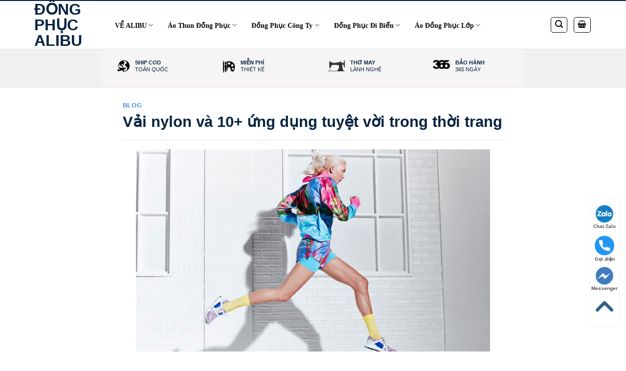

--- FILE ---
content_type: text/html; charset=UTF-8
request_url: https://alibu.com.vn/vai-nylon/
body_size: 25182
content:
<!DOCTYPE html>
<html lang="vi" prefix="og: https://ogp.me/ns#" class="loading-site no-js">
<head>
	<meta charset="UTF-8" />
	<link rel="profile" href="https://gmpg.org/xfn/11" />
	<link rel="pingback" href="https://alibu.com.vn/xmlrpc.php" />

	<script>(function(html){html.className = html.className.replace(/\bno-js\b/,'js')})(document.documentElement);</script>
	<style>img:is([sizes="auto" i], [sizes^="auto," i]) { contain-intrinsic-size: 3000px 1500px }</style>
	<meta name="viewport" content="width=device-width, initial-scale=1" />
<!-- Tối ưu hóa công cụ tìm kiếm bởi Rank Math - https://rankmath.com/ -->
<title>Vải Nylon Và 10+ ứng Dụng Tuyệt Vời Trong Thời Trang</title>
<meta name="description" content="Vải nylon là loại vải tổng hợp từ nhóm các polyme, có nguồn gốc từ dầu thô và than đá. So với các loại vải tự nhiên thì nylon có độ co giãn đáng kinh ngạc."/>
<meta name="robots" content="follow, index, max-snippet:-1, max-video-preview:-1, max-image-preview:large"/>
<link rel="canonical" href="https://alibu.com.vn/vai-nylon/" />
<meta property="og:locale" content="vi_VN" />
<meta property="og:type" content="article" />
<meta property="og:title" content="Vải Nylon Và 10+ ứng Dụng Tuyệt Vời Trong Thời Trang" />
<meta property="og:description" content="Vải nylon là loại vải tổng hợp từ nhóm các polyme, có nguồn gốc từ dầu thô và than đá. So với các loại vải tự nhiên thì nylon có độ co giãn đáng kinh ngạc." />
<meta property="og:url" content="https://alibu.com.vn/vai-nylon/" />
<meta property="og:site_name" content="Đồng Phục Alibu" />
<meta property="article:publisher" content="https://www.facebook.com/DongPhucAlibu/" />
<meta property="article:author" content="https://www.facebook.com/buithang3058/" />
<meta property="article:tag" content="Chất liệu vải" />
<meta property="article:section" content="Blog" />
<meta property="og:updated_time" content="2022-01-05T18:42:01+07:00" />
<meta property="fb:admins" content="https://www.facebook.com/start.over.3597" />
<meta property="og:image" content="https://alibu.com.vn/wp-content/uploads/2020/06/vai-nylon-la-gi.jpg" />
<meta property="og:image:secure_url" content="https://alibu.com.vn/wp-content/uploads/2020/06/vai-nylon-la-gi.jpg" />
<meta property="og:image:width" content="800" />
<meta property="og:image:height" content="533" />
<meta property="og:image:alt" content="vải nylon là gì?" />
<meta property="og:image:type" content="image/jpeg" />
<meta name="twitter:card" content="summary_large_image" />
<meta name="twitter:title" content="Vải Nylon Và 10+ ứng Dụng Tuyệt Vời Trong Thời Trang" />
<meta name="twitter:description" content="Vải nylon là loại vải tổng hợp từ nhóm các polyme, có nguồn gốc từ dầu thô và than đá. So với các loại vải tự nhiên thì nylon có độ co giãn đáng kinh ngạc." />
<meta name="twitter:site" content="@Alibuvn" />
<meta name="twitter:creator" content="@buithang_3058" />
<meta name="twitter:image" content="https://alibu.com.vn/wp-content/uploads/2020/06/vai-nylon-la-gi.jpg" />
<meta name="twitter:label1" content="Được viết bởi" />
<meta name="twitter:data1" content="Bùi Thắng" />
<meta name="twitter:label2" content="Thời gian để đọc" />
<meta name="twitter:data2" content="6 phút" />
<!-- /Plugin SEO WordPress Rank Math -->

<link rel='prefetch' href='https://alibu.com.vn/wp-content/themes/flatsome/assets/js/flatsome.js?ver=a0a7aee297766598a20e' />
<link rel='prefetch' href='https://alibu.com.vn/wp-content/themes/flatsome/assets/js/chunk.slider.js?ver=3.18.7' />
<link rel='prefetch' href='https://alibu.com.vn/wp-content/themes/flatsome/assets/js/chunk.popups.js?ver=3.18.7' />
<link rel='prefetch' href='https://alibu.com.vn/wp-content/themes/flatsome/assets/js/chunk.tooltips.js?ver=3.18.7' />
<link rel='prefetch' href='https://alibu.com.vn/wp-content/themes/flatsome/assets/js/woocommerce.js?ver=49415fe6a9266f32f1f2' />
<link rel="alternate" type="application/rss+xml" title="Dòng thông tin Đồng Phục Alibu &raquo;" href="https://alibu.com.vn/feed/" />
<link rel="alternate" type="application/rss+xml" title="Đồng Phục Alibu &raquo; Dòng bình luận" href="https://alibu.com.vn/comments/feed/" />
<link rel='stylesheet' id='contact-form-7-css' href='https://alibu.com.vn/wp-content/plugins/contact-form-7/includes/css/styles.css?ver=5.9.7' type='text/css' media='all' />
<style id='woocommerce-inline-inline-css' type='text/css'>
.woocommerce form .form-row .required { visibility: visible; }
</style>
<link rel='stylesheet' id='flatsome-swatches-frontend-css' href='https://alibu.com.vn/wp-content/themes/flatsome/assets/css/extensions/flatsome-swatches-frontend.css?ver=3.18.7' type='text/css' media='all' />
<link rel='stylesheet' id='flatsome-main-css' href='https://alibu.com.vn/wp-content/themes/flatsome/assets/css/flatsome.css?ver=3.18.7' type='text/css' media='all' />
<style id='flatsome-main-inline-css' type='text/css'>
@font-face {
				font-family: "fl-icons";
				font-display: block;
				src: url(https://alibu.com.vn/wp-content/themes/flatsome/assets/css/icons/fl-icons.eot?v=3.18.7);
				src:
					url(https://alibu.com.vn/wp-content/themes/flatsome/assets/css/icons/fl-icons.eot#iefix?v=3.18.7) format("embedded-opentype"),
					url(https://alibu.com.vn/wp-content/themes/flatsome/assets/css/icons/fl-icons.woff2?v=3.18.7) format("woff2"),
					url(https://alibu.com.vn/wp-content/themes/flatsome/assets/css/icons/fl-icons.ttf?v=3.18.7) format("truetype"),
					url(https://alibu.com.vn/wp-content/themes/flatsome/assets/css/icons/fl-icons.woff?v=3.18.7) format("woff"),
					url(https://alibu.com.vn/wp-content/themes/flatsome/assets/css/icons/fl-icons.svg?v=3.18.7#fl-icons) format("svg");
			}
</style>
<link rel='stylesheet' id='flatsome-shop-css' href='https://alibu.com.vn/wp-content/themes/flatsome/assets/css/flatsome-shop.css?ver=3.18.7' type='text/css' media='all' />
<script type="text/javascript" src="https://alibu.com.vn/wp-includes/js/jquery/jquery.min.js?ver=3.7.1" id="jquery-core-js"></script>
<script type="text/javascript" src="https://alibu.com.vn/wp-content/plugins/woocommerce/assets/js/jquery-blockui/jquery.blockUI.min.js?ver=2.7.0-wc.8.9.4" id="jquery-blockui-js" data-wp-strategy="defer"></script>
<script type="text/javascript" id="wc-add-to-cart-js-extra">
/* <![CDATA[ */
var wc_add_to_cart_params = {"ajax_url":"\/wp-admin\/admin-ajax.php","wc_ajax_url":"\/?wc-ajax=%%endpoint%%","i18n_view_cart":"View cart","cart_url":"https:\/\/alibu.com.vn\/cart\/","is_cart":"","cart_redirect_after_add":"no"};
/* ]]> */
</script>
<script type="text/javascript" src="https://alibu.com.vn/wp-content/plugins/woocommerce/assets/js/frontend/add-to-cart.min.js?ver=8.9.4" id="wc-add-to-cart-js" defer="defer" data-wp-strategy="defer"></script>
<script type="text/javascript" src="https://alibu.com.vn/wp-content/plugins/woocommerce/assets/js/js-cookie/js.cookie.min.js?ver=2.1.4-wc.8.9.4" id="js-cookie-js" data-wp-strategy="defer"></script>
<link rel="https://api.w.org/" href="https://alibu.com.vn/wp-json/" /><link rel="alternate" title="JSON" type="application/json" href="https://alibu.com.vn/wp-json/wp/v2/posts/6962" /><link rel="EditURI" type="application/rsd+xml" title="RSD" href="https://alibu.com.vn/xmlrpc.php?rsd" />
<meta name="generator" content="WordPress 6.8.3" />
<link rel='shortlink' href='https://alibu.com.vn/?p=6962' />
<link rel="alternate" title="oNhúng (JSON)" type="application/json+oembed" href="https://alibu.com.vn/wp-json/oembed/1.0/embed?url=https%3A%2F%2Falibu.com.vn%2Fvai-nylon%2F" />
<link rel="alternate" title="oNhúng (XML)" type="text/xml+oembed" href="https://alibu.com.vn/wp-json/oembed/1.0/embed?url=https%3A%2F%2Falibu.com.vn%2Fvai-nylon%2F&#038;format=xml" />
<style>.bg{opacity: 0; transition: opacity 1s; -webkit-transition: opacity 1s;} .bg-loaded{opacity: 1;}</style><!-- Google Tag Manager -->
<script>(function(w,d,s,l,i){w[l]=w[l]||[];w[l].push({'gtm.start':
new Date().getTime(),event:'gtm.js'});var f=d.getElementsByTagName(s)[0],
j=d.createElement(s),dl=l!='dataLayer'?'&l='+l:'';j.async=true;j.src=
'https://www.googletagmanager.com/gtm.js?id='+i+dl;f.parentNode.insertBefore(j,f);
})(window,document,'script','dataLayer','GTM-PL7NBK8');</script>
<!-- End Google Tag Manager -->
<script>
function showContentDiv() {
  var x = document.getElementById("showmyDIV");
  if (x.style.display === "none") {
    x.style.display = "block";
  } else {
    x.style.display = "none";
  }
}</script>
	<noscript><style>.woocommerce-product-gallery{ opacity: 1 !important; }</style></noscript>
				<style id="wpsp-style-frontend"></style>
			<link rel="icon" href="https://alibu.com.vn/wp-content/uploads/2018/05/cropped-favicon-32x32.jpg" sizes="32x32" />
<link rel="icon" href="https://alibu.com.vn/wp-content/uploads/2018/05/cropped-favicon-192x192.jpg" sizes="192x192" />
<link rel="apple-touch-icon" href="https://alibu.com.vn/wp-content/uploads/2018/05/cropped-favicon-180x180.jpg" />
<meta name="msapplication-TileImage" content="https://alibu.com.vn/wp-content/uploads/2018/05/cropped-favicon-270x270.jpg" />
<style id="custom-css" type="text/css">:root {--primary-color: #072340;--fs-color-primary: #072340;--fs-color-secondary: #2d2d2d;--fs-color-success: #0634a6;--fs-color-alert: #ff7a59;--fs-experimental-link-color: #1e73be;--fs-experimental-link-color-hover: #ff7a59;}.tooltipster-base {--tooltip-color: #fff;--tooltip-bg-color: #000;}.off-canvas-right .mfp-content, .off-canvas-left .mfp-content {--drawer-width: 300px;}.off-canvas .mfp-content.off-canvas-cart {--drawer-width: 360px;}.container-width, .full-width .ubermenu-nav, .container, .row{max-width: 1170px}.row.row-collapse{max-width: 1140px}.row.row-small{max-width: 1162.5px}.row.row-large{max-width: 1200px}.header-main{height: 100px}#logo img{max-height: 100px}#logo{width:125px;}#logo img{padding:20px 0;}#logo a{max-width:180pxpx;}.header-bottom{min-height: 10px}.header-top{min-height: 50px}.transparent .header-main{height: 265px}.transparent #logo img{max-height: 265px}.has-transparent + .page-title:first-of-type,.has-transparent + #main > .page-title,.has-transparent + #main > div > .page-title,.has-transparent + #main .page-header-wrapper:first-of-type .page-title{padding-top: 315px;}.header.show-on-scroll,.stuck .header-main{height:70px!important}.stuck #logo img{max-height: 70px!important}.header-bg-color {background-color: rgba(255,255,255,0.9)}.header-bottom {background-color: #f1f1f1}.top-bar-nav > li > a{line-height: 15px }.header-main .nav > li > a{line-height: 20px }.stuck .header-main .nav > li > a{line-height: 50px }.header-bottom-nav > li > a{line-height: 30px }@media (max-width: 549px) {.header-main{height: 70px}#logo img{max-height: 70px}}.nav-dropdown{border-radius:10px}.nav-dropdown{font-size:100%}body{color: #072340}h1,h2,h3,h4,h5,h6,.heading-font{color: #072340;}.breadcrumbs{text-transform: none;}.header:not(.transparent) .header-nav-main.nav > li > a {color: #0a0a0a;}.current .breadcrumb-step, [data-icon-label]:after, .button#place_order,.button.checkout,.checkout-button,.single_add_to_cart_button.button, .sticky-add-to-cart-select-options-button{background-color: #ff7a59!important }.has-equal-box-heights .box-image {padding-top: 100%;}input[type='submit'], input[type="button"], button:not(.icon), .button:not(.icon){border-radius: 5px!important}@media screen and (min-width: 550px){.products .box-vertical .box-image{min-width: 380px!important;width: 380px!important;}}.header-main .social-icons,.header-main .cart-icon strong,.header-main .menu-title,.header-main .header-button > .button.is-outline,.header-main .nav > li > a > i:not(.icon-angle-down){color: #000000!important;}.header-main .header-button > .button.is-outline,.header-main .cart-icon strong:after,.header-main .cart-icon strong{border-color: #000000!important;}.header-main .header-button > .button:not(.is-outline){background-color: #000000!important;}.header-main .current-dropdown .cart-icon strong,.header-main .header-button > .button:hover,.header-main .header-button > .button:hover i,.header-main .header-button > .button:hover span{color:#FFF!important;}.header-main .menu-title:hover,.header-main .social-icons a:hover,.header-main .header-button > .button.is-outline:hover,.header-main .nav > li > a:hover > i:not(.icon-angle-down){color: #000000!important;}.header-main .current-dropdown .cart-icon strong,.header-main .header-button > .button:hover{background-color: #000000!important;}.header-main .current-dropdown .cart-icon strong:after,.header-main .current-dropdown .cart-icon strong,.header-main .header-button > .button:hover{border-color: #000000!important;}.footer-1{background-color: #072340}.footer-2{background-color: #ffffff}.absolute-footer, html{background-color: #ffffff}.nav-vertical-fly-out > li + li {border-top-width: 1px; border-top-style: solid;}/* Custom CSS */nav.rank-math-breadcrumb a {color: #072340;}.badge-outline .bad.lp-seo-content .col.small-12.large-12 .col-innerge-inner{border:1px solid #000; font-weight:300;}h5.post-title.is-small {font-size: 1.1rem;font-weight: 500;text-align: justify;padding: 5px 0px;font-family: "Open Sans";height:70px;}.box-blog-post .is-divider{display:none;}button.button.is-outline.is-large {color: #3f3f3f;font-size: 0.9rem;font-weight: 500;line-height: 1.125em;width: 100%;text-transform: none;letter-spacing: .016875rem;border: 1px solid rgba(0,0,0,.3);-webkit-box-sizing: border-box;box-sizing: border-box;border-radius: 2px;padding: 1em;text-overflow: ellipsis;white-space: nowrap;overflow: hidden;}.blog-alibu a.button.primary.is-outline {border: 1px solid;border-radius: 0px !important;font-weight: 500;padding-right: 30px !important;width:90%;}.box-text.text-center.is-xsmall{padding:15px 0;}.is-outline{color:#000;}#top-bar{border-bottom:1px solid #f2f2f2; color:#000;}.header-top .nav > li > a {font-size: .8075em;text-transform: normal;padding: 0 10px;font-family: Roboto;color: #072340;}#top-bar .nav.nav-small>li>a{color:#000; font-size:14px;}.topbar-order a {color: #000;font-size: 14px;text-decoration: underline;}.topbar-order .icon-shopping-bag{margin-right:8px;}.header-main{border-top: 2px solid;}.nav > li > a{font-size: .8975em; font-weight: 900;padding: 0 10px;font-family: Roboto; letter-spacing:0px;}.nav-dropdown.nav-dropdown-bold>li>a{font-size:14px;color:#000;border-bottom: 1px dashed #dbdbdb;}h1.product-title.product_title.entry-title{font-size:18px;}#product-sidebar ul.product-categories {background: #f9f9f9;padding: 0px 15px;}.header-nav-main ul li{list-style:none; float:left; padding: 5px 10px;}.header-nav-main ul li a{color:#000;}.header-nav-main ul li a {color: #000;font-size: 1em;font-weight: 300;}img.logo-modern{width:110px;}.head-contact{font-size:16px;line-height:20px;text-align:right;}.head-contact b{font-size:20px;}.header-bottom {border-top: 1px solid #e5e5e5;border-bottom: 1px solid #e5e5e5;}.nav-center {background:#fff !important;}div#product-sidebar .widget {margin-top: 0px;}.product-info{padding-top:0px;}.product-info .icon-box.box-if {border: 1px dashed #026aba;padding: 0 5px;margin-bottom: 5px;border-radius: 5px;}.product-short-description ul li{margin-bottom:0px;font-size:15px;}.product-short-description p{margin-bottom:5px}#tab-description a{color:blue !important;}.home-banner {color:#fff;}.home-banner h2, h6{color:#fff;}.home-banner p{font-size:16px;}.footer{padding:0px;font-family:"Open Sans";}.top-benefit .section-content.relative {width: 800px;margin: 0 auto;}.sewing-callnow{text-align: center;border-radius: .1875rem;-webkit-transition: 0.3s ease-in-out;transition: 0.3s ease-in-out;display: inline-block;background-color: #ff7a59;color: #fff;padding: 0.78em;font-size: .944rem;min-width: 7.277rem;}.footer-1 h3{padding-top:60px;}.footer-1 ul li{margin:0px;font-size:14px;padding: 5px 0;}.is-divider{height:1px; width:100%;max-width:100%;}ul.menu>li li>a, .widget>ul>li li>a .tagcloud a{color:#000;}ul.product-categories li a{color:#000; font-size:14px;}.footer-50{width:48%; float:left;}.foot-cat .footer-ima{width: 200px;display: block;margin-left: 16%;margin-top: 30px;margin-bottom: 15px;}.box-blog-post .is-divider{height:1px;}.post-item .box-vertical .box-text{vertical-align:top;}.section-title a{color:#000;font-size:0.65;font-weight:300;}h5.post-title.is-large {font-size: 24px;font-weight: 300;}#footer .large-12{padding:0px;}#footer .widget{margin-bottom:0px;}.custom-category-header {max-width: 1220px;margin: 20px auto;}.blog-single{font-size:18px;color:#444; width:970px; margin:auto;}.post-sidebar a{font-size:16px; color:#444;}span.post_comments.op-7.block.is-xsmall{display:none;}.product-container a{color:#000;}.info-card-1 h3{padding-bottom:20px;}.lp-title{font-size:40px;}.lp-sub{font-size:20px; font-weight:300;}.lp-seo-content .col.small-12.large-12 .col-inner{ margin:0px auto;text-align:justify;padding:40px;}.product-title a{color:#333;}.content-cat {max-width: 1170px;text-align: justify;padding: 40px 0px;margin:0px auto;}.top-des ul li {float: left; list-style-type: none;padding: 5px 8px; background: #072340; margin: 5px;}.top-des ul li a{color:#fff; font-size:14px; padding:0 5px;}.yte {background:url(https://alibu.com.vn/wp-content/uploads/2021/02/bg-dong-phuc-y-te.png);background-repeat: no-repeat;background-size: 300px;background-position-x: right;background-position-y: bottom;}.aothundongphuc{background:url(https://alibu.com.vn/wp-content/uploads/2021/02/bg-ao-thun-dong-phuc-min.png);background-repeat: no-repeat;background-size: 300px;background-position-x: right;background-position-y: bottom;}.quanly, .tapde {background: url(https://alibu.com.vn/wp-content/uploads/2020/01/may-tap-de-nha-hang.jpg);background-repeat: no-repeat; background-position-x: right;}.top-des {max-width: 100%; margin: 0px auto; margin-top:0px; background-color: #f3f3f3 !important;display: flow-root;}.bot-des{max-width:1350px;padding:40px; background-color: #f3f3f3;font-size:14px;}.bot-des img{width:30%; margin-right: 2%;}.dibien {background: url(https://alibu.com.vn/wp-content/uploads/2020/01/di-bien-min.png);background-repeat: no-repeat;background-size:300px;background-position-x: right;}.mamnon{background: url(https://alibu.com.vn/wp-content/uploads/2022/01/dong-phuc-mam-non-bg.png);background-repeat: no-repeat;background-size:240px;background-position-x: right;}.dpaophanquang {background: url(https://alibu.com.vn/wp-content/uploads/2021/01/ao-phan-quang.png);background-repeat: no-repeat;background-size: 300px;background-position-x: right;}.dpnhahang{background: url(https://alibu.com.vn/wp-content/uploads/2021/01/dong-phuc-nha-hang-alibu.png);background-repeat: no-repeat;background-size: 300px;background-position-x: right;}.bottom-cat-content {max-height: 300px;overflow: scroll;font-size: 14px;}#showmyDIV{display:none}.xemchitiet {text-align: center;font-size: 90%;font-style: italic;background: #fff;margin-top: 5px;cursor: pointer;text-decoration-line: underline;color: blue;}.foot1-sec{padding:20px 0px !important;}.benefit .col.medium-3.small-9.large-3 {padding: 0px;}.benefit .col.medium-3.small-9.large-3 p {line-height: 14px;margin-top: 3px;}.footer-2 {background:rgb(39, 54, 71);}.absolute-footer{padding:0px;}.links.footer_about_us ul li {margin: 0px;line-height: 16px;padding: 4px 0;font-size:14px;color:#000;}.links.footer_about_us ul li a {color: #000;font-size: 14px;}.foot-info img {max-width: 200px;}div#privacy {margin-top: 15px;}.bot-benefit {max-width: 900px !important;margin: 0 auto !important;}.bot-benefit .col.medium-3.small-3.large-3, .top-benefit .col.medium-3.small-9.large-3 {padding: 0px;}.bot-benefit .medium-3 p {color: #fff;font-size: 12px;line-height: 15px;margin-top: 12px;font-family: sans-serif;}.cta-button span {z-index: 7;background-color: #ff7a59;font-family: Roboto;visibility: visible;text-align: center;line-height: 20px;letter-spacing: 0px;font-weight: 500;font-size: 18px;border-color: rgba(255, 255, 255, 0.35);border-style: none;border-radius: 5px;padding: 12px;color: rgb(255, 255, 255);text-decoration: none;white-space: nowrap;height: auto;min-height: 0px;min-width: 0px;max-height: none;max-width: none;opacity: 1;transform: matrix3d(1, 0, 0, 0, 0, 1, 0, 0, 0, 0, 1, 0, 0, 0, 0, 1);transform-origin: 50% 50% 0px;width: 48%;display: block;float: left;margin: 1%;}.cta-button a {color: #fff;text-transform: uppercase;font-weight: 500;}.left-social img{max-width:250px;}.cta-button span:hover {cursor: pointer;}.cta-button-foot span {z-index: 7;background-color: #072340;font-family: Roboto;visibility: visible;text-align: center;line-height: 20px;letter-spacing: 0px;font-weight: 500;font-size: 18px;border-color: rgba(255, 255, 255, 0.35);border-style: none;border-radius: 5px;padding: 10px;color: rgb(255, 255, 255);text-decoration: none;white-space: nowrap;height: auto;min-height: 0px;min-width: 0px;max-height: none;max-width: none;opacity: 1;transform: matrix3d(1, 0, 0, 0, 0, 1, 0, 0, 0, 0, 1, 0, 0, 0, 0, 1);transform-origin: 50% 50% 0px;width: 48%;display: block;float: left;margin: 1%;}.cta-button-foot a{color:#fff;}address.copyright{font-size:12px;}.copyright-foot{padding-top:34px; border-top: 2px solid #1d293e;margin-top:30px;}.footer_about_us .block-title{margin-bottom:5px;}.section-title-bold span{border:none;}.home-sec3 .col {margin: 0px !important;padding: 15px 5px;}.home-sec3 .col .box-push .box-text{padding:20px; margin: -10% auto 0;}#related_posts .col {float: left;margin-left: 0;list-style: none;}.relatedcontent h3 {font-size: 16px;margin-top: 7px;}.relatedthumb img {height: 100%;max-height: 165px;}#related_posts {border-top: 4px double #e8e8e8;padding-top: 10px;}#related_posts li:nth-child(1) {padding-left: 0 !important;}#related_posts li:nth-child(2) {padding-left: 0 !important;padding-right: 0 !important;}#related_posts li:nth-child(3) {padding-right: 0 !important;}.relatedthumb img {min-height: 125px;}.gallery-item{padding: 0 10px 10px;}.wp-caption-text{font-size:14px;}element.style {}.header-bottom-nav [aria-current] a {color: #fff;}.header-bottom-nav [aria-current] {display: inline-block;background: #072340;color: #fff !important;}.hero-banner-cat{align-items:end;padding-bottom:0px !important;}.hero-bottom-cat .row{margin:0px auto !important;}.entry-header-text{padding: 0px;}.entry-image img{padding:0px 1.5em;}blockquote{background: #273647;color: #fff;padding: 2em;border-radius:0.275em;}.article-inner.has-shadow{box-shadow:none;}/* Custom CSS Mobile */@media (max-width: 549px){.text-banner1{z-index:999;}.top-des {background-size: 100px !important;}.dibien {background: url(https://alibu.com.vn/wp-content/uploads/2020/01/di-bien-min.png) right bottom;background-repeat: no-repeat;background-size:100px;}.foot-cat .col.medium-6.small-6.large-6{width: 100% !important;max-width: 100% !important;flex-basis: 100% !important;}.footer-50{width:48% !important;margin-left:2%;}.footer-50 a{font-size:12px;}.foot-cat{border-bottom:1px solid;margin-bottom:10px;}.foot-cat a{font-size:13px;}.footer-1 h3{padding-top:0px;}.custom-category-header{padding-left:20px;}.content-cat {max-width: 720px;text-align: justify;padding: 20px;font-size:12px;}.benefit .col.medium-3.small-9.large-3 p {line-height: 12px;margin-top: 3px;font-size: 9px;}.benefit .small-9{max-width:25%;}.benefit .icon-box-left, .icon-box-right{display:unset;}.benefit .icon-box-img {margin-left: 18px;padding-bottom: 5px;}.page-title-inner {position: relative;padding-top: 10px !important;min-height: 30px;padding-bottom: 0px !important;}.product-main {padding: 5px 0;}.cta-button a {font-size: 14px;}.bot-benefit .icon-box-left .icon-box-img+.icon-box-text{padding-left:0px !important;}.bot-benefit .icon-box-left .icon-box-img{min-height:50px !important;}#block_widget-3{padding:0px;}#block_widget-3 .icon-box-img{width: 30px !important;margin-right:20px;}.bot-benefit .medium-3 p{font-size: 9px;line-height: 12px;margin-top: 5px;}.bot-benefit .icon-box-left .icon-box-img{min-height:30px;}.home-sec3 .col .box-push .box-text h4{font-size:12px}#logo img{padding: 5px 0;}blockquote{background: #273647;color: #fff;padding: 1em; font-size:0.865em;}.col{padding:0px;}}.label-new.menu-item > a:after{content:"Mới";}.label-hot.menu-item > a:after{content:"Thịnh hành";}.label-sale.menu-item > a:after{content:"Giảm giá";}.label-popular.menu-item > a:after{content:"Phổ biến";}</style>		<style type="text/css" id="wp-custom-css">
			
.giuseart-nav {
    position: fixed;
    right: 13px;
    background: #fff;
    border-radius: 5px;
    width: auto;
    z-index: 150;
    bottom: 50px;
    padding: 10px 0;
    border: 1px solid #f2f2f2;
}
.nav p{line-height:14px;}
.giuseart-nav ul {list-style: none;padding: 0;margin: 0;}
.giuseart-nav ul li {list-style: none!important;}
.giuseart-nav ul>li a {
    border:none;
    padding: 3px;
    display: block;
    border-radius: 5px;
    text-align: center;
    font-size: 10px;
    line-height: 15px;
    color: #515151;
    font-weight: 700;
    max-width: 72.19px;
    max-height: 54px;
    text-decoration: none;
}
.giuseart-nav ul>li .chat_animation{display:none}
.giuseart-nav ul>li a i.ticon-heart {
    background: url(https://alibu.com.vn/wp-content/uploads/2020/09/icon-map.png) no-repeat;
    background-size: contain;
    width: 36px;
    height: 36px;
    display: block;
}
.giuseart-nav ul>li a i.ticon-zalo-circle2 {
    background: url(https://alibu.com.vn/wp-content/uploads/2020/09/icon-zalo.png) no-repeat;
    background-size: contain;
    width: 36px;
    height: 36px;
    display: block;
}.giuseart-nav li .button {
    background: transparent;
}.giuseart-nav ul>li a i.ticon-angle-up {
    background: url(https://alibu.com.vn/wp-content/uploads/2020/09/icon-angle-up.png) no-repeat;
    background-size: contain;
    width: 36px;
    height: 36px;
    display: block;
}.giuseart-nav ul>li a i {
    width: 33px;
    height: 33px;
    display: block;
    margin: auto;
}.giuseart-nav ul li .button .btn_phone_txt {
    position: relative; top:35px;
    font-size: 10px;
    font-weight: bold;
    text-transform: none;
}
.giuseart-nav ul li .button .phone_animation i {
    display: inline-block;
    width: 27px;
    font-size: 26px;
    margin-top: 12px;
}.giuseart-nav ul>li a.chat_animation svg {
    margin: -13px 0 -20px;
}
.giuseart-nav ul>li a i.ticon-messenger {
    background: url(https://alibu.com.vn/wp-content/uploads/2020/09/icon-messenger.png) no-repeat;
    background-size: contain;
    width: 36px;
    height: 36px;
    display: block;
}.giuseart-nav ul li .button .phone_animation i {
    display: inline-block;
    width: 27px;
    font-size: 26px;
    margin-top: 12px;
}

.giuseart-nav ul>li a i.icon-phone-w {
    background: url(https://alibu.com.vn/wp-content/uploads/2021/07/telephone-1.png) no-repeat;
background-size: contain;
    width: 40px;
    height: 40px;
    display: block;background-}
.giuseart-nav ul li .button .btn_phone_txt {
    position: relative;
}
@media only screen and (max-width: 600px){
.giuseart-nav li .chat_animation{display:block !Important}
 
.giuseart-nav li .button .phone_animation {box-shadow: none;
    position: absolute;
    top: -16px;
    left: 50%;
    transform: translate(-50%,0);
    width: 50px;
    height: 50px;
    border-radius: 100%;
    background: #6cb917;
    line-height: 15px;
    border: 2px solid white;
}
.giuseart-nav ul>li a{padding:0; margin:0 auto}
.giuseart-nav {
    background: white;
    width: 100%; border-radius:0;
    color: #fff;
    height: 60px;
    line-height: 50px;
    position: fixed;
    bottom: 0;
    left: 0;
    z-index: 999;
    padding: 5px;
    margin: 0;
    box-shadow: 0 4px 10px 0 #000;
}
.giuseart-nav li {
    float: left;
    width: 25%;
    list-style: none;
    height: 50px;
}
.phone-mobile{display:block !important}}
.call-to-action-inline {
    border: 1px solid white;
    display: inline-block;
    padding: 20px;
    border-radius: 0.275em;
    background: #ececec;
		margin-bottom:20px;
	width:100%;
}		</style>
		<style id="flatsome-swatches-css" type="text/css">.variations th,.variations td {display: block;}.variations .label {display: flex;align-items: center;}.variations .label label {margin: .5em 0;}.ux-swatch-selected-value {font-weight: normal;font-size: .9em;}</style>

<style>
    .table-responsive table{
        border-collapse: collapse;
        border-spacing: 0;
        table-layout: auto;
        padding: 0;
        width: 100%;
        max-width: 100%;
        margin: 0 auto 20px auto;
    }

    .table-responsive {
        overflow-x: auto;
        min-height: 0.01%;
        margin-bottom: 20px;
    }

    .table-responsive::-webkit-scrollbar {
        width: 10px;
        height: 10px;
    }
    .table-responsive::-webkit-scrollbar-thumb {
        background: #dddddd;
        border-radius: 2px;
    }
    .table-responsive::-webkit-scrollbar-track-piece {
        background: #fff;
    }

    @media (max-width: 992px) {
        .table-responsive table{
            width: auto!important;
            margin:0 auto 15px auto!important;
        }
    }

    @media screen and (max-width: 767px) {
        .table-responsive {
            width: 100%;
            margin-bottom: 15px;
            overflow-y: hidden;
            -ms-overflow-style: -ms-autohiding-scrollbar;
        }
        .table-responsive::-webkit-scrollbar {
            width: 5px;
            height: 5px;
        }

    }

</style>

    <style id="kirki-inline-styles"></style></head>

<body data-rsssl=1 class="wp-singular post-template-default single single-post postid-6962 single-format-standard wp-theme-flatsome wp-child-theme-flatsome-child theme-flatsome woocommerce-no-js wp-schema-pro-2.7.2 full-width lightbox nav-dropdown-has-shadow nav-dropdown-has-border">

<!-- Google Tag Manager (noscript) -->
<noscript><iframe src="https://www.googletagmanager.com/ns.html?id=GTM-PL7NBK8"
height="0" width="0" style="display:none;visibility:hidden"></iframe></noscript>
<!-- End Google Tag Manager (noscript) -->
<a class="skip-link screen-reader-text" href="#main">Chuyển đến nội dung</a>

<div id="wrapper">

	
	<header id="header" class="header ">
		<div class="header-wrapper">
			<div id="masthead" class="header-main hide-for-sticky">
      <div class="header-inner flex-row container logo-left medium-logo-center" role="navigation">

          <!-- Logo -->
          <div id="logo" class="flex-col logo">
            
<!-- Header logo -->
<a href="https://alibu.com.vn/" title="Đồng Phục Alibu - Là Đồng Phục Phải Hợp Mốt" rel="home">
		Đồng Phục Alibu</a>
          </div>

          <!-- Mobile Left Elements -->
          <div class="flex-col show-for-medium flex-left">
            <ul class="mobile-nav nav nav-left ">
              <li class="nav-icon has-icon">
  		<a href="#" data-open="#main-menu" data-pos="left" data-bg="main-menu-overlay" data-color="dark" class="is-small" aria-label="Menu" aria-controls="main-menu" aria-expanded="false">

		  <i class="icon-menu" ></i>
		  <span class="menu-title uppercase hide-for-small">Menu</span>		</a>
	</li>
            </ul>
          </div>

          <!-- Left Elements -->
          <div class="flex-col hide-for-medium flex-left
            flex-grow">
            <ul class="header-nav header-nav-main nav nav-left  nav-line-bottom nav-size-medium nav-spacing-small nav-prompts-overlay" >
              <li id="menu-item-15631" class="menu-item menu-item-type-post_type menu-item-object-page menu-item-has-children menu-item-15631 menu-item-design-default has-dropdown"><a href="https://alibu.com.vn/about-us/" class="nav-top-link" aria-expanded="false" aria-haspopup="menu">VỀ ALIBU<i class="icon-angle-down" ></i></a>
<ul class="sub-menu nav-dropdown nav-dropdown-bold">
	<li id="menu-item-15653" class="menu-item menu-item-type-post_type menu-item-object-page menu-item-15653"><a href="https://alibu.com.vn/about-us/story/">Chuyện của Alibu</a></li>
	<li id="menu-item-15780" class="menu-item menu-item-type-post_type menu-item-object-page menu-item-15780"><a href="https://alibu.com.vn/about-us/quality-manufacture/">Chất lượng &#038; Sản xuất</a></li>
	<li id="menu-item-15683" class="menu-item menu-item-type-post_type menu-item-object-page menu-item-15683"><a href="https://alibu.com.vn/blog/">Blog</a></li>
	<li id="menu-item-15684" class="menu-item menu-item-type-post_type menu-item-object-page menu-item-15684"><a href="https://alibu.com.vn/contact/">Liên hệ</a></li>
</ul>
</li>
<li id="menu-item-11290" class="menu-item menu-item-type-taxonomy menu-item-object-product_cat menu-item-has-children menu-item-11290 menu-item-design-default has-dropdown"><a href="https://alibu.com.vn/ao-thun-dong-phuc/" class="nav-top-link" aria-expanded="false" aria-haspopup="menu">Áo Thun Đồng Phục<i class="icon-angle-down" ></i></a>
<ul class="sub-menu nav-dropdown nav-dropdown-bold">
	<li id="menu-item-11396" class="menu-item menu-item-type-taxonomy menu-item-object-product_cat menu-item-11396"><a href="https://alibu.com.vn/ao-thun-dong-phuc-co-co/">Áo Thun Có Cổ</a></li>
	<li id="menu-item-11397" class="menu-item menu-item-type-taxonomy menu-item-object-product_cat menu-item-11397"><a href="https://alibu.com.vn/ao-thun-dong-phuc-co-tron/">Áo Thun Cổ Tròn</a></li>
	<li id="menu-item-11313" class="hot menu-item menu-item-type-post_type menu-item-object-page menu-item-11313"><a href="https://alibu.com.vn/in-ao-thun/">In Áo thun</a></li>
</ul>
</li>
<li id="menu-item-15107" class="menu-item menu-item-type-custom menu-item-object-custom menu-item-has-children menu-item-15107 menu-item-design-default has-dropdown"><a href="#" class="nav-top-link" aria-expanded="false" aria-haspopup="menu">Đồng Phục Công Ty<i class="icon-angle-down" ></i></a>
<ul class="sub-menu nav-dropdown nav-dropdown-bold">
	<li id="menu-item-11291" class="menu-item menu-item-type-taxonomy menu-item-object-product_cat menu-item-11291"><a href="https://alibu.com.vn/ao-thun-cong-ty/">ÁO THUN CÔNG TY</a></li>
	<li id="menu-item-11311" class="menu-item menu-item-type-taxonomy menu-item-object-product_cat menu-item-11311"><a href="https://alibu.com.vn/dong-phuc-so-mi/">Đồng Phục Sơ Mi</a></li>
	<li id="menu-item-11308" class="menu-item menu-item-type-taxonomy menu-item-object-product_cat menu-item-11308"><a href="https://alibu.com.vn/dong-phuc-cong-so/">Đồng Phục Công Sở</a></li>
	<li id="menu-item-11310" class="menu-item menu-item-type-taxonomy menu-item-object-product_cat menu-item-11310"><a href="https://alibu.com.vn/dong-phuc-massage/">Đồng Phục Massage</a></li>
	<li id="menu-item-11312" class="menu-item menu-item-type-taxonomy menu-item-object-product_cat menu-item-11312"><a href="https://alibu.com.vn/dong-phuc-spa/">Đồng Phục Spa</a></li>
	<li id="menu-item-11641" class="menu-item menu-item-type-taxonomy menu-item-object-product_cat menu-item-11641"><a href="https://alibu.com.vn/dong-phuc-y-te/">Y Tế</a></li>
	<li id="menu-item-11316" class="menu-item menu-item-type-taxonomy menu-item-object-product_cat menu-item-has-children menu-item-11316 nav-dropdown-col"><a href="https://alibu.com.vn/dong-phuc-nha-hang/">Nhà Hàng Khách Sạn</a>
	<ul class="sub-menu nav-column nav-dropdown-bold">
		<li id="menu-item-12017" class="menu-item menu-item-type-taxonomy menu-item-object-product_cat menu-item-12017"><a href="https://alibu.com.vn/tap-de/">Tạp Dề</a></li>
		<li id="menu-item-11331" class="menu-item menu-item-type-taxonomy menu-item-object-product_cat menu-item-11331"><a href="https://alibu.com.vn/dong-phuc-le-tan/">Đồng Phục Lễ Tân</a></li>
		<li id="menu-item-11330" class="menu-item menu-item-type-taxonomy menu-item-object-product_cat menu-item-11330"><a href="https://alibu.com.vn/dong-phuc-phuc-vu/">Đồng Phục Phục Vụ</a></li>
		<li id="menu-item-11333" class="menu-item menu-item-type-taxonomy menu-item-object-product_cat menu-item-11333"><a href="https://alibu.com.vn/dong-phuc-tap-vu/">Đồng Phục Tạp Vụ</a></li>
		<li id="menu-item-11329" class="menu-item menu-item-type-taxonomy menu-item-object-product_cat menu-item-11329"><a href="https://alibu.com.vn/dong-phuc-bep/">Đồng Phục Bếp</a></li>
		<li id="menu-item-11306" class="menu-item menu-item-type-taxonomy menu-item-object-product_cat menu-item-11306"><a href="https://alibu.com.vn/dong-phuc-quan-cafe/">Đồng Phục Quán Cafe</a></li>
		<li id="menu-item-11332" class="menu-item menu-item-type-taxonomy menu-item-object-product_cat menu-item-11332"><a href="https://alibu.com.vn/dong-phuc-quan-ly-nha-hang/">Đồng Phục Quản Lý Nhà Hàng</a></li>
	</ul>
</li>
</ul>
</li>
<li id="menu-item-11540" class="menu-item menu-item-type-taxonomy menu-item-object-product_cat menu-item-has-children menu-item-11540 menu-item-design-default has-dropdown"><a href="https://alibu.com.vn/dong-phuc-di-bien/" class="nav-top-link" aria-expanded="false" aria-haspopup="menu">Đồng Phục Đi Biển<i class="icon-angle-down" ></i></a>
<ul class="sub-menu nav-dropdown nav-dropdown-bold">
	<li id="menu-item-12921" class="menu-item menu-item-type-taxonomy menu-item-object-product_cat menu-item-12921"><a href="https://alibu.com.vn/so-mi-di-bien/">Sơ Mi Đi Biển</a></li>
</ul>
</li>
<li id="menu-item-11390" class="menu-item menu-item-type-taxonomy menu-item-object-product_cat menu-item-has-children menu-item-11390 menu-item-design-default has-dropdown"><a href="https://alibu.com.vn/ao-lop/" class="nav-top-link" aria-expanded="false" aria-haspopup="menu">Áo Đồng Phục Lớp<i class="icon-angle-down" ></i></a>
<ul class="sub-menu nav-dropdown nav-dropdown-bold">
	<li id="menu-item-11297" class="menu-item menu-item-type-taxonomy menu-item-object-product_cat menu-item-11297"><a href="https://alibu.com.vn/ao-lop-3d/">Áo Lớp 3D</a></li>
	<li id="menu-item-12788" class="menu-item menu-item-type-taxonomy menu-item-object-product_cat menu-item-12788"><a href="https://alibu.com.vn/ao-loang/">Áo Loang</a></li>
	<li id="menu-item-11302" class="menu-item menu-item-type-taxonomy menu-item-object-product_cat menu-item-11302"><a href="https://alibu.com.vn/ao-lop-raglan/">Áo Lớp Raglan</a></li>
	<li id="menu-item-11298" class="menu-item menu-item-type-taxonomy menu-item-object-product_cat menu-item-11298"><a href="https://alibu.com.vn/ao-lop-galaxy/">Áo Lớp Galaxy</a></li>
	<li id="menu-item-11300" class="menu-item menu-item-type-taxonomy menu-item-object-product_cat menu-item-11300"><a href="https://alibu.com.vn/ao-lop-oversize/">Áo Lớp Oversize</a></li>
	<li id="menu-item-11299" class="menu-item menu-item-type-taxonomy menu-item-object-product_cat menu-item-11299"><a href="https://alibu.com.vn/ao-lop-hologram/">Áo Lớp Hologram</a></li>
	<li id="menu-item-11303" class="menu-item menu-item-type-taxonomy menu-item-object-product_cat menu-item-11303"><a href="https://alibu.com.vn/dong-phuc-hop-lop/">Đồng Phục Họp Lớp</a></li>
</ul>
</li>
            </ul>
          </div>

          <!-- Right Elements -->
          <div class="flex-col hide-for-medium flex-right">
            <ul class="header-nav header-nav-main nav nav-right  nav-line-bottom nav-size-medium nav-spacing-small nav-prompts-overlay">
              <li class="header-search header-search-lightbox has-icon">
	<div class="header-button">		<a href="#search-lightbox" aria-label="Search" data-open="#search-lightbox" data-focus="input.search-field"
		class="icon button round is-outline is-small">
		<i class="icon-search" style="font-size:16px;" ></i></a>
		</div>
	
	<div id="search-lightbox" class="mfp-hide dark text-center">
		<div class="searchform-wrapper ux-search-box relative form-flat is-large"><form role="search" method="get" class="searchform" action="https://alibu.com.vn/">
	<div class="flex-row relative">
						<div class="flex-col flex-grow">
			<label class="screen-reader-text" for="woocommerce-product-search-field-0">Search for:</label>
			<input type="search" id="woocommerce-product-search-field-0" class="search-field mb-0" placeholder="Tìm kiếm" value="" name="s" />
			<input type="hidden" name="post_type" value="product" />
					</div>
		<div class="flex-col">
			<button type="submit" value="Search" class="ux-search-submit submit-button secondary button  icon mb-0" aria-label="Nộp">
				<i class="icon-search" ></i>			</button>
		</div>
	</div>
	<div class="live-search-results text-left z-top"></div>
</form>
</div>	</div>
</li>
<li class="cart-item has-icon has-dropdown">
<div class="header-button">
<a href="https://alibu.com.vn/cart/" class="header-cart-link icon button round is-outline is-small" title="Cart" >


    <i class="icon-shopping-basket"
    data-icon-label="0">
  </i>
  </a>
</div>
 <ul class="nav-dropdown nav-dropdown-bold">
    <li class="html widget_shopping_cart">
      <div class="widget_shopping_cart_content">
        

	<div class="ux-mini-cart-empty flex flex-row-col text-center pt pb">
				<div class="ux-mini-cart-empty-icon">
			<svg xmlns="http://www.w3.org/2000/svg" viewBox="0 0 17 19" style="opacity:.1;height:80px;">
				<path d="M8.5 0C6.7 0 5.3 1.2 5.3 2.7v2H2.1c-.3 0-.6.3-.7.7L0 18.2c0 .4.2.8.6.8h15.7c.4 0 .7-.3.7-.7v-.1L15.6 5.4c0-.3-.3-.6-.7-.6h-3.2v-2c0-1.6-1.4-2.8-3.2-2.8zM6.7 2.7c0-.8.8-1.4 1.8-1.4s1.8.6 1.8 1.4v2H6.7v-2zm7.5 3.4 1.3 11.5h-14L2.8 6.1h2.5v1.4c0 .4.3.7.7.7.4 0 .7-.3.7-.7V6.1h3.5v1.4c0 .4.3.7.7.7s.7-.3.7-.7V6.1h2.6z" fill-rule="evenodd" clip-rule="evenodd" fill="currentColor"></path>
			</svg>
		</div>
				<p class="woocommerce-mini-cart__empty-message empty">No products in the cart.</p>
					<p class="return-to-shop">
				<a class="button primary wc-backward" href="https://alibu.com.vn/shop/">
					Return to shop				</a>
			</p>
				</div>


      </div>
    </li>
     </ul>

</li>
            </ul>
          </div>

          <!-- Mobile Right Elements -->
          <div class="flex-col show-for-medium flex-right">
            <ul class="mobile-nav nav nav-right ">
                          </ul>
          </div>

      </div>

      </div>
<div id="wide-nav" class="header-bottom wide-nav hide-for-sticky flex-has-center hide-for-medium">
    <div class="flex-row container">

            
                        <div class="flex-col hide-for-medium flex-center">
                <ul class="nav header-nav header-bottom-nav nav-center  nav-uppercase">
                    <li class="header-block"><div class="header-block-block-1">	<section class="section top-benefit" id="section_1810665713">
		<div class="bg section-bg fill bg-fill  bg-loaded" >

			
			
			

		</div>

		

		<div class="section-content relative">
			

<div class="row row-large align-middle align-center"  id="row-1030832957">


	<div id="col-791023402" class="col medium-3 small-3 large-3"  >
				<div class="col-inner text-left"  >
			
			


		<div class="icon-box featured-box icon-box-left text-left is-xsmall"  >
					<div class="icon-box-img" style="width: 25px">
				<div class="icon">
					<div class="icon-inner" >
						<img width="400" height="400" src="https://alibu.com.vn/wp-content/uploads/2020/02/airplane-around-earth-400x400.png" class="attachment-medium size-medium" alt="icon hình ảnh ship cod toàn quốc" decoding="async" fetchpriority="high" srcset="https://alibu.com.vn/wp-content/uploads/2020/02/airplane-around-earth-400x400.png 400w, https://alibu.com.vn/wp-content/uploads/2020/02/airplane-around-earth-380x380.png 380w, https://alibu.com.vn/wp-content/uploads/2020/02/airplane-around-earth-100x100.png 100w, https://alibu.com.vn/wp-content/uploads/2020/02/airplane-around-earth-510x510.png 510w, https://alibu.com.vn/wp-content/uploads/2020/02/airplane-around-earth-180x180.png 180w, https://alibu.com.vn/wp-content/uploads/2020/02/airplane-around-earth.png 512w" sizes="(max-width: 400px) 100vw, 400px" />					</div>
				</div>
			</div>
				<div class="icon-box-text last-reset">
									

<p><b>SHIP COD</b><br />
TOÀN QUỐC</p>


		</div>
	</div>
	
	

		</div>
				
<style>
#col-791023402 > .col-inner {
  padding: 20px 0px 0px 0px;
  margin: 0 0px 0px 0px;
}
</style>
	</div>

	

	<div id="col-1232591684" class="col medium-3 small-3 large-3"  >
				<div class="col-inner text-left"  >
			
			


		<div class="icon-box featured-box icon-box-left text-left is-xsmall"  >
					<div class="icon-box-img" style="width: 26px">
				<div class="icon">
					<div class="icon-inner" >
						<img width="64" height="64" src="https://alibu.com.vn/wp-content/uploads/2021/07/art.png" class="attachment-medium size-medium" alt="Miễn phí thiết kế áo thun" decoding="async" />					</div>
				</div>
			</div>
				<div class="icon-box-text last-reset">
									

<p><b>MIỄN PHÍ</b><br />
THIẾT KẾ</p>


		</div>
	</div>
	
	

		</div>
				
<style>
#col-1232591684 > .col-inner {
  padding: 20px 0px 0px 0px;
}
</style>
	</div>

	

	<div id="col-597663110" class="col medium-3 small-3 large-3"  >
				<div class="col-inner text-left"  >
			
			


		<div class="icon-box featured-box icon-box-left text-left is-xsmall"  >
					<div class="icon-box-img" style="width: 35px">
				<div class="icon">
					<div class="icon-inner" >
						<img width="60" height="39" src="https://alibu.com.vn/wp-content/uploads/2020/02/sewing.png" class="attachment-medium size-medium" alt="icon thể hiện thợ may lành nghề 2" decoding="async" />					</div>
				</div>
			</div>
				<div class="icon-box-text last-reset">
									

<p><B>THƠ MAY</B><br />
LÀNH NGHỀ</p>


		</div>
	</div>
	
	

		</div>
				
<style>
#col-597663110 > .col-inner {
  padding: 20px 0px 0px 0px;
}
</style>
	</div>

	

	<div id="col-1629955351" class="col medium-3 small-3 large-3"  >
				<div class="col-inner text-left"  >
			
			


		<div class="icon-box featured-box icon-box-left text-left is-xsmall"  >
					<div class="icon-box-img" style="width: 35px">
				<div class="icon">
					<div class="icon-inner" >
						<img width="400" height="206" src="https://alibu.com.vn/wp-content/uploads/2021/07/365-400x206.png" class="attachment-medium size-medium" alt="365 icon" decoding="async" srcset="https://alibu.com.vn/wp-content/uploads/2021/07/365-400x206.png 400w, https://alibu.com.vn/wp-content/uploads/2021/07/365.png 450w" sizes="(max-width: 400px) 100vw, 400px" />					</div>
				</div>
			</div>
				<div class="icon-box-text last-reset">
									

<p><b>BẢO HÀNH</b><br />
365 NGÀY</p>


		</div>
	</div>
	
	

		</div>
				
<style>
#col-1629955351 > .col-inner {
  padding: 20px 0px 0px 0px;
}
</style>
	</div>

	

</div>

		</div>

		
<style>
#section_1810665713 {
  padding-top: 0px;
  padding-bottom: 0px;
  margin-bottom: 0px;
  background-color: rgb(246, 244, 245);
}
</style>
	</section>
	</div></li>                </ul>
            </div>
            
            
            
    </div>
</div>

<div class="header-bg-container fill"><div class="header-bg-image fill"></div><div class="header-bg-color fill"></div></div>		</div>
	</header>

	
	<main id="main" class="">

<div id="content" class="blog-wrapper blog-single page-wrapper">
	
<div class="row align-center">
	<div class="large-10 col">
	
	


<article id="post-6962" class="post-6962 post type-post status-publish format-standard has-post-thumbnail hentry category-blog tag-chat-lieu-vai">
	<div class="article-inner ">
		<header class="entry-header">
	<div class="entry-header-text entry-header-text-top text-left">
		<h6 class="entry-category is-xsmall"><a href="https://alibu.com.vn/blog/" rel="category tag">Blog</a></h6><h1 class="entry-title">Vải nylon và 10+ ứng dụng tuyệt vời trong thời trang</h1><div class="entry-divider is-divider small"></div>
	</div>
						<div class="entry-image relative">
				<a href="https://alibu.com.vn/vai-nylon/">
    <img width="800" height="533" src="data:image/svg+xml,%3Csvg%20viewBox%3D%220%200%20800%20533%22%20xmlns%3D%22http%3A%2F%2Fwww.w3.org%2F2000%2Fsvg%22%3E%3C%2Fsvg%3E" data-src="https://alibu.com.vn/wp-content/uploads/2020/06/vai-nylon-la-gi.jpg" class="lazy-load attachment-large size-large wp-post-image" alt="vải nylon là gì?" decoding="async" srcset="" data-srcset="https://alibu.com.vn/wp-content/uploads/2020/06/vai-nylon-la-gi.jpg 800w, https://alibu.com.vn/wp-content/uploads/2020/06/vai-nylon-la-gi-510x340.jpg 510w, https://alibu.com.vn/wp-content/uploads/2020/06/vai-nylon-la-gi-400x267.jpg 400w, https://alibu.com.vn/wp-content/uploads/2020/06/vai-nylon-la-gi-768x512.jpg 768w" sizes="(max-width: 800px) 100vw, 800px" title="Vải nylon và 10+ ứng dụng tuyệt vời trong thời trang 1"></a>
							</div>
			</header>
		<div class="entry-content single-page">

	<div class="wprt-container"><p>Trong năm gần đây, ngoài những loại vải có nguồn gốc tự nhiên thì <strong>vải nylon</strong> – một chất liệu vải nhân tạo cũng đang dần phổ biến trong ngành may mặc. Với những ưu điểm vượt trội như độ bền cao, giá thành rẻ, tính thẩm mỹ vượt trội… loại vải này đã thu hút sự chú ý của người tiêu dùng.</p><div class="lwptoc lwptoc-inherit" data-smooth-scroll="1" data-smooth-scroll-offset="24"><div class="lwptoc_i">    <div class="lwptoc_header" style="font-size:120%;">
        <b class="lwptoc_title">NỘI DUNG CHÍNH</b>                    <span class="lwptoc_toggle">
                <a href="#" class="lwptoc_toggle_label" data-label="ẩn">hiện</a>
            </span>
            </div>
<div class="lwptoc_items" style="display:none;font-size:100%;">
    <div class="lwptoc_itemWrap"><div class="lwptoc_item">    <a href="#Vai_nylon_la_gi">
                    <span class="lwptoc_item_number">1</span>
                <span class="lwptoc_item_label">Vải nylon là gì?</span>
    </a>
    </div><div class="lwptoc_item">    <a href="#Dac_diem_cua_vai_nylon">
                    <span class="lwptoc_item_number">2</span>
                <span class="lwptoc_item_label">Đặc điểm của vải nylon</span>
    </a>
    <div class="lwptoc_itemWrap"><div class="lwptoc_item">    <a href="#Uu_diem">
                    <span class="lwptoc_item_number">2.1</span>
                <span class="lwptoc_item_label">Ưu điểm</span>
    </a>
    </div><div class="lwptoc_item">    <a href="#Nhuoc_diem">
                    <span class="lwptoc_item_number">2.2</span>
                <span class="lwptoc_item_label">Nhược điểm</span>
    </a>
    </div></div></div><div class="lwptoc_item">    <a href="#Ung_dung_cua_vai_nylon_trong_linh_vuc_det_may">
                    <span class="lwptoc_item_number">3</span>
                <span class="lwptoc_item_label">Ứng dụng của vải nylon trong lĩnh vực dệt may</span>
    </a>
    </div><div class="lwptoc_item">    <a href="#Bat_mi_phuong_phap_bao_quan_vai_nylon_cua_chinh_nha_san_xuat">
                    <span class="lwptoc_item_number">4</span>
                <span class="lwptoc_item_label">Bật mí phương pháp bảo quản vải nylon của chính nhà sản xuất</span>
    </a>
    </div></div></div>
</div></div>
<p>Hãy cùng <a href="https://alibu.com.vn">Đồng Phục Alibu</a> tìm hiểu những thông tin <strong>vải nylon</strong> trong bài viết dưới đây nhé.</p>
<figure id="attachment_6971" aria-describedby="caption-attachment-6971" style="width: 800px" class="wp-caption aligncenter"><img decoding="async" class="lazy-load size-full wp-image-6971" src="data:image/svg+xml,%3Csvg%20viewBox%3D%220%200%20800%20533%22%20xmlns%3D%22http%3A%2F%2Fwww.w3.org%2F2000%2Fsvg%22%3E%3C%2Fsvg%3E" data-src="https://alibu.com.vn/wp-content/uploads/2020/06/vai-nylon-hien-dang-dan-pho-bien-trong-lang-thoi-trang-the-gioi.jpg" alt="Vải nylon hiện đang dần phổ biến trong làng thời trang thế giới" width="800" height="533" title="Vải nylon và 10+ ứng dụng tuyệt vời trong thời trang 2" srcset="" data-srcset="https://alibu.com.vn/wp-content/uploads/2020/06/vai-nylon-hien-dang-dan-pho-bien-trong-lang-thoi-trang-the-gioi.jpg 800w, https://alibu.com.vn/wp-content/uploads/2020/06/vai-nylon-hien-dang-dan-pho-bien-trong-lang-thoi-trang-the-gioi-510x340.jpg 510w, https://alibu.com.vn/wp-content/uploads/2020/06/vai-nylon-hien-dang-dan-pho-bien-trong-lang-thoi-trang-the-gioi-400x267.jpg 400w, https://alibu.com.vn/wp-content/uploads/2020/06/vai-nylon-hien-dang-dan-pho-bien-trong-lang-thoi-trang-the-gioi-768x512.jpg 768w" sizes="auto, (max-width: 800px) 100vw, 800px"><figcaption id="caption-attachment-6971" class="wp-caption-text">Vải nylon hiện đang dần phổ biến trong làng thời trang thế giới.</figcaption></figure>
<h2><span id="Vai_nylon_la_gi">Vải nylon là gì?</span></h2>
<p>Vải Nylon là chất liệu <a href="https://en.wikipedia.org/wiki/Nylon" target="_blank" rel="noopener">tổng hợp từ nhóm các polyme, có nguồn gốc từ dầu thô và than đá</a>. Đây là chất vải hoàn toàn nhân tạo, không chứa thành phần hữu cơ nên còn được gọi với cái tên khác là nhựa dẻo hoặc polyamide. Quá trình sản xuất ra nylon khá phức tạp, thông qua phản ứng cacbon giữa than và dầu thô trong điều kiện môi trường áp suất cao và nhiệt độ lớn để tạo ra polime có dạng tấm. Ngoài ra, nylon cũng là mẫu vải đầu tiên trên thế giới chế tạo hoàn toàn trong phòng thí nghiệm, khắc phục những hạn chế của các loại vải tự nhiên.</p>
<figure id="attachment_6970" aria-describedby="caption-attachment-6970" style="width: 800px" class="wp-caption aligncenter"><img decoding="async" class="lazy-load size-full wp-image-6970" src="data:image/svg+xml,%3Csvg%20viewBox%3D%220%200%20800%20800%22%20xmlns%3D%22http%3A%2F%2Fwww.w3.org%2F2000%2Fsvg%22%3E%3C%2Fsvg%3E" data-src="https://alibu.com.vn/wp-content/uploads/2020/06/qua-trinh-tao-ra-vai-nylon-rat-phuc-tap.jpg" alt="Quá trình tạo ra vải nylon rất phức tạp" width="800" height="800" title="Vải nylon và 10+ ứng dụng tuyệt vời trong thời trang 3" srcset="" data-srcset="https://alibu.com.vn/wp-content/uploads/2020/06/qua-trinh-tao-ra-vai-nylon-rat-phuc-tap.jpg 800w, https://alibu.com.vn/wp-content/uploads/2020/06/qua-trinh-tao-ra-vai-nylon-rat-phuc-tap-380x380.jpg 380w, https://alibu.com.vn/wp-content/uploads/2020/06/qua-trinh-tao-ra-vai-nylon-rat-phuc-tap-100x100.jpg 100w, https://alibu.com.vn/wp-content/uploads/2020/06/qua-trinh-tao-ra-vai-nylon-rat-phuc-tap-510x510.jpg 510w, https://alibu.com.vn/wp-content/uploads/2020/06/qua-trinh-tao-ra-vai-nylon-rat-phuc-tap-400x400.jpg 400w, https://alibu.com.vn/wp-content/uploads/2020/06/qua-trinh-tao-ra-vai-nylon-rat-phuc-tap-180x180.jpg 180w, https://alibu.com.vn/wp-content/uploads/2020/06/qua-trinh-tao-ra-vai-nylon-rat-phuc-tap-768x768.jpg 768w" sizes="auto, (max-width: 800px) 100vw, 800px"><figcaption id="caption-attachment-6970" class="wp-caption-text">Quá trình tạo ra vải nylon rất phức tạp.</figcaption></figure>
<h2><span id="Dac_diem_cua_vai_nylon">Đặc điểm của vải nylon</span></h2>
<h3><span id="Uu_diem">Ưu điểm</span></h3>
<p><strong>Độ bền cao</strong></p>
<p>Ưu điểm đầu tiên của vải nylon mà chúng ta cần phải nhắc tới chính là độ bền cao, bền bỉ với thời gian. Chất liệu có khả năng chống xước tuyệt vời, chống mài mòn trong quá trình sử dụng.</p>
<p><strong>Độ co giãn tốt</strong></p>
<p>So với các loại vải tự nhiên thì nylon có độ co giãn đáng kinh ngạc, có thể khôi phục lại trạng thái ban đầu sau khi bị kéo giãn, tăng độ bền cho sản phẩm.</p>
<figure id="attachment_6968" aria-describedby="caption-attachment-6968" style="width: 800px" class="wp-caption aligncenter"><img decoding="async" class="lazy-load size-full wp-image-6968" src="data:image/svg+xml,%3Csvg%20viewBox%3D%220%200%20800%20800%22%20xmlns%3D%22http%3A%2F%2Fwww.w3.org%2F2000%2Fsvg%22%3E%3C%2Fsvg%3E" data-src="https://alibu.com.vn/wp-content/uploads/2020/06/vai-nylon-co-gian-rat-tot.jpg" alt="Vải nylon co giãn rất tốt" width="800" height="800" title="Vải nylon và 10+ ứng dụng tuyệt vời trong thời trang 4" srcset="" data-srcset="https://alibu.com.vn/wp-content/uploads/2020/06/vai-nylon-co-gian-rat-tot.jpg 800w, https://alibu.com.vn/wp-content/uploads/2020/06/vai-nylon-co-gian-rat-tot-380x380.jpg 380w, https://alibu.com.vn/wp-content/uploads/2020/06/vai-nylon-co-gian-rat-tot-100x100.jpg 100w, https://alibu.com.vn/wp-content/uploads/2020/06/vai-nylon-co-gian-rat-tot-510x510.jpg 510w, https://alibu.com.vn/wp-content/uploads/2020/06/vai-nylon-co-gian-rat-tot-400x400.jpg 400w, https://alibu.com.vn/wp-content/uploads/2020/06/vai-nylon-co-gian-rat-tot-180x180.jpg 180w, https://alibu.com.vn/wp-content/uploads/2020/06/vai-nylon-co-gian-rat-tot-768x768.jpg 768w" sizes="auto, (max-width: 800px) 100vw, 800px"><figcaption id="caption-attachment-6968" class="wp-caption-text">Vải nylon co giãn rất tốt.</figcaption></figure>
<p><strong>Chống côn trùng, nấm mốc</strong></p>
<p>Mẫu vải được làm từ sợi nhân tạo có thể loại bỏ những vết nấm mốc, hạn chế sự tấn công của côn trùng, đảm bảo sức khỏe cho người mặc.<br>
Ít nhăn</p>
<p>Trang phục làm từ vải nylon sẽ không cần lo lắng về độ nhăn, luôn phẳng phiu, lịch sự. Trong quá trình sử dụng, nếp nhăn chỉ xuất hiện ở những vị trí như đầu gối, khủy tay, nách áo…</p>
<p><strong>Bền màu</strong></p>
<p>Màu sắc của loại vải này rất đa dạng, phong phú, khó phai, giữ nguyên màu trong thời gian dài.</p>
<p><strong>Giữ nhiệt tốt</strong></p>
<p>Nylon có trọng lượng nhẹ, ngăn ngừa sự xâm nhập của khí lạnh vào cơ thể, thích hợp để làm lớp ngoài của áo khoác.</p>
<figure id="attachment_6967" aria-describedby="caption-attachment-6967" style="width: 800px" class="wp-caption aligncenter"><img decoding="async" class="lazy-load size-full wp-image-6967" src="data:image/svg+xml,%3Csvg%20viewBox%3D%220%200%20800%20800%22%20xmlns%3D%22http%3A%2F%2Fwww.w3.org%2F2000%2Fsvg%22%3E%3C%2Fsvg%3E" data-src="https://alibu.com.vn/wp-content/uploads/2020/06/vai-nylon-thuong-duoc-dung-de-lam-lop-ngoai-cua-ao-khoac-de-chac-gio.jpg" alt="Vải nylon thường được dùng để làm lớp ngoài của áo khoác để chắc gió" width="800" height="800" title="Vải nylon và 10+ ứng dụng tuyệt vời trong thời trang 5" srcset="" data-srcset="https://alibu.com.vn/wp-content/uploads/2020/06/vai-nylon-thuong-duoc-dung-de-lam-lop-ngoai-cua-ao-khoac-de-chac-gio.jpg 800w, https://alibu.com.vn/wp-content/uploads/2020/06/vai-nylon-thuong-duoc-dung-de-lam-lop-ngoai-cua-ao-khoac-de-chac-gio-380x380.jpg 380w, https://alibu.com.vn/wp-content/uploads/2020/06/vai-nylon-thuong-duoc-dung-de-lam-lop-ngoai-cua-ao-khoac-de-chac-gio-100x100.jpg 100w, https://alibu.com.vn/wp-content/uploads/2020/06/vai-nylon-thuong-duoc-dung-de-lam-lop-ngoai-cua-ao-khoac-de-chac-gio-510x510.jpg 510w, https://alibu.com.vn/wp-content/uploads/2020/06/vai-nylon-thuong-duoc-dung-de-lam-lop-ngoai-cua-ao-khoac-de-chac-gio-400x400.jpg 400w, https://alibu.com.vn/wp-content/uploads/2020/06/vai-nylon-thuong-duoc-dung-de-lam-lop-ngoai-cua-ao-khoac-de-chac-gio-180x180.jpg 180w, https://alibu.com.vn/wp-content/uploads/2020/06/vai-nylon-thuong-duoc-dung-de-lam-lop-ngoai-cua-ao-khoac-de-chac-gio-768x768.jpg 768w" sizes="auto, (max-width: 800px) 100vw, 800px"><figcaption id="caption-attachment-6967" class="wp-caption-text">Vải nylon thường được dùng để làm lớp ngoài của áo khoác để chắc gió.</figcaption></figure>
<p><strong>Tính thẩm mỹ cao</strong></p>
<p>Bề mặt của vải nylon có độ bóng nhẹ giúp nâng tầm trang phục làm từ chất liệu nylon, tăng tính thẩm mỹ và đẹp mắt hơn.</p>
<h3><span id="Nhuoc_diem">Nhược điểm</span></h3>
<p><strong>Thấm hút mồ hôi kém</strong></p>
<p>Khả năng thấm hút nước, mồ hôi của vải nylon tương đối kém, khiến người mặc cảm thấy khó chịu, bí bách, nóng nực. Cho nên, các bạn không nên sử dụng trang phục làm từ loại vải này khi chạy bộ, tập thể thao với cường độ cao.</p>
<figure id="attachment_6966" aria-describedby="caption-attachment-6966" style="width: 800px" class="wp-caption aligncenter"><img decoding="async" class="lazy-load size-full wp-image-6966" src="data:image/svg+xml,%3Csvg%20viewBox%3D%220%200%20800%20800%22%20xmlns%3D%22http%3A%2F%2Fwww.w3.org%2F2000%2Fsvg%22%3E%3C%2Fsvg%3E" data-src="https://alibu.com.vn/wp-content/uploads/2020/06/kha-nang-tham-nuoc-cua-nylon-kha-kem.jpg" alt="Khả năng thấm nước của nylon khá kém" width="800" height="800" title="Vải nylon và 10+ ứng dụng tuyệt vời trong thời trang 6" srcset="" data-srcset="https://alibu.com.vn/wp-content/uploads/2020/06/kha-nang-tham-nuoc-cua-nylon-kha-kem.jpg 800w, https://alibu.com.vn/wp-content/uploads/2020/06/kha-nang-tham-nuoc-cua-nylon-kha-kem-380x380.jpg 380w, https://alibu.com.vn/wp-content/uploads/2020/06/kha-nang-tham-nuoc-cua-nylon-kha-kem-100x100.jpg 100w, https://alibu.com.vn/wp-content/uploads/2020/06/kha-nang-tham-nuoc-cua-nylon-kha-kem-510x510.jpg 510w, https://alibu.com.vn/wp-content/uploads/2020/06/kha-nang-tham-nuoc-cua-nylon-kha-kem-400x400.jpg 400w, https://alibu.com.vn/wp-content/uploads/2020/06/kha-nang-tham-nuoc-cua-nylon-kha-kem-180x180.jpg 180w, https://alibu.com.vn/wp-content/uploads/2020/06/kha-nang-tham-nuoc-cua-nylon-kha-kem-768x768.jpg 768w" sizes="auto, (max-width: 800px) 100vw, 800px"><figcaption id="caption-attachment-6966" class="wp-caption-text">Khả năng thấm nước của nylon khá kém.</figcaption></figure>
<p><strong>Dễ phân hủy ở nhiệt độ cao</strong></p>
<p>Vải nylon bắt đầu co rút ở nhiệt độ 180-200 độ C và tan chảy ở 215-260 độ C.</p>
<figure id="attachment_6965" aria-describedby="caption-attachment-6965" style="width: 800px" class="wp-caption aligncenter"><img decoding="async" class="lazy-load size-full wp-image-6965" src="data:image/svg+xml,%3Csvg%20viewBox%3D%220%200%20800%20571%22%20xmlns%3D%22http%3A%2F%2Fwww.w3.org%2F2000%2Fsvg%22%3E%3C%2Fsvg%3E" data-src="https://alibu.com.vn/wp-content/uploads/2020/06/vai-nylon-de-bi-hong-khi-tiep-xuc-voi-nhiet-do-cao.jpg" alt="Vải nylon dễ bị hỏng khi tiếp xúc với nhiệt độ cao" width="800" height="571" title="Vải nylon và 10+ ứng dụng tuyệt vời trong thời trang 7" srcset="" data-srcset="https://alibu.com.vn/wp-content/uploads/2020/06/vai-nylon-de-bi-hong-khi-tiep-xuc-voi-nhiet-do-cao.jpg 800w, https://alibu.com.vn/wp-content/uploads/2020/06/vai-nylon-de-bi-hong-khi-tiep-xuc-voi-nhiet-do-cao-510x364.jpg 510w, https://alibu.com.vn/wp-content/uploads/2020/06/vai-nylon-de-bi-hong-khi-tiep-xuc-voi-nhiet-do-cao-400x286.jpg 400w, https://alibu.com.vn/wp-content/uploads/2020/06/vai-nylon-de-bi-hong-khi-tiep-xuc-voi-nhiet-do-cao-768x548.jpg 768w" sizes="auto, (max-width: 800px) 100vw, 800px"><figcaption id="caption-attachment-6965" class="wp-caption-text">Vải nylon dễ bị hỏng khi tiếp xúc với nhiệt độ cao.</figcaption></figure>
<p><strong>Không thể tự phân hủy</strong></p>
<p>Chất liệu nylon không dễ phân hủy, gây ảnh hưởng lớn tới môi trường xung quanh. Đặc biệt, trong quá trình sản xuất nylon sẽ thải ra lượng lớn oxit ni-tơ – nguyên nhân chính dẫn đến hiện tượng hiệu ứng nhà kính.</p>
<h2><span id="Ung_dung_cua_vai_nylon_trong_linh_vuc_det_may">Ứng dụng của vải nylon trong lĩnh vực dệt may</span></h2>
<p>Ngay từ khi xuất hiện, vải nylon đã được nhiều nhà sản xuất ứng dụng để làm muôn vàn sản phẩm gia đình như: găng tay, đồ lót, áo khoác, tạp dề, khăn trải bàn…</p>
<p>Bởi khả năng thấm hút mồ hôi của nylon khá kém nên không được ứng dụng quá nhiều vào trang phục hàng ngày mùa hè. Tuy nhiên, chất liệu vải này lại được sử dụng để làm đồ bơi, đồ lặn bởi đặt tính chống thấm nước tuyệt vời nhưng lại khô rất nhanh.</p>
<figure id="attachment_6964" aria-describedby="caption-attachment-6964" style="width: 800px" class="wp-caption aligncenter"><img decoding="async" class="lazy-load size-full wp-image-6964" src="data:image/svg+xml,%3Csvg%20viewBox%3D%220%200%20800%20800%22%20xmlns%3D%22http%3A%2F%2Fwww.w3.org%2F2000%2Fsvg%22%3E%3C%2Fsvg%3E" data-src="https://alibu.com.vn/wp-content/uploads/2020/06/do-boi-dung-vai-nylon.jpg" alt="Đồ bơi dùng vải nylon" width="800" height="800" title="Vải nylon và 10+ ứng dụng tuyệt vời trong thời trang 8" srcset="" data-srcset="https://alibu.com.vn/wp-content/uploads/2020/06/do-boi-dung-vai-nylon.jpg 800w, https://alibu.com.vn/wp-content/uploads/2020/06/do-boi-dung-vai-nylon-380x380.jpg 380w, https://alibu.com.vn/wp-content/uploads/2020/06/do-boi-dung-vai-nylon-100x100.jpg 100w, https://alibu.com.vn/wp-content/uploads/2020/06/do-boi-dung-vai-nylon-510x510.jpg 510w, https://alibu.com.vn/wp-content/uploads/2020/06/do-boi-dung-vai-nylon-400x400.jpg 400w, https://alibu.com.vn/wp-content/uploads/2020/06/do-boi-dung-vai-nylon-180x180.jpg 180w, https://alibu.com.vn/wp-content/uploads/2020/06/do-boi-dung-vai-nylon-768x768.jpg 768w" sizes="auto, (max-width: 800px) 100vw, 800px"><figcaption id="caption-attachment-6964" class="wp-caption-text">Đồ bơi dùng vải nylon.</figcaption></figure>
<p>Đặc biệt, với độ bền cao, khả năng chống mài mòn đáng kinh ngạc, vải nylon còn được áp dụng để sản xuất các loại trang phục, vật dụng thể thao như: quần áo, áo khoác gió, giày, balo… Hơn thế nữa, trang phục từ chất liệu nylon giúp người mặc giữ ấm cơ thể, không bị nhiễm lạnh trong vùng thời tiết lạnh giá.</p>
<figure id="attachment_6963" aria-describedby="caption-attachment-6963" style="width: 800px" class="wp-caption aligncenter"><img decoding="async" class="lazy-load size-full wp-image-6963" src="data:image/svg+xml,%3Csvg%20viewBox%3D%220%200%20800%20534%22%20xmlns%3D%22http%3A%2F%2Fwww.w3.org%2F2000%2Fsvg%22%3E%3C%2Fsvg%3E" data-src="https://alibu.com.vn/wp-content/uploads/2020/06/ao-khoac-gio-duoc-lam-tu-vai-nylon.jpg" alt="Áo khoác gió được làm từ vải nylon" width="800" height="534" title="Vải nylon và 10+ ứng dụng tuyệt vời trong thời trang 9" srcset="" data-srcset="https://alibu.com.vn/wp-content/uploads/2020/06/ao-khoac-gio-duoc-lam-tu-vai-nylon.jpg 800w, https://alibu.com.vn/wp-content/uploads/2020/06/ao-khoac-gio-duoc-lam-tu-vai-nylon-510x340.jpg 510w, https://alibu.com.vn/wp-content/uploads/2020/06/ao-khoac-gio-duoc-lam-tu-vai-nylon-400x267.jpg 400w, https://alibu.com.vn/wp-content/uploads/2020/06/ao-khoac-gio-duoc-lam-tu-vai-nylon-768x513.jpg 768w" sizes="auto, (max-width: 800px) 100vw, 800px"><figcaption id="caption-attachment-6963" class="wp-caption-text">Áo khoác gió được làm từ vải nylon.</figcaption></figure>
<h2><span id="Bat_mi_phuong_phap_bao_quan_vai_nylon_cua_chinh_nha_san_xuat">Bật mí phương pháp bảo quản vải nylon của chính nhà sản xuất</span></h2>
<p>Để sản phẩm tạo nên từ nylon bền bỉ với thời gian, tránh hư hỏng, các bạn hãy lưu ý những điều sau đây:</p>
<ul>
<li>Hạn chế giặt máy, ưu tiên giặt tay bởi giặt máy dễ làm trang phục bị mòn rách nhanh, xuất hiện tình trạng xù lông.</li>
<li>Nên dùng chất tẩy rửa trung tính bởi chất tẩy rửa mạnh sẽ làm hỏng màu áo, nhanh bào mòn vải.</li>
<li>Không nên ngâm sản phẩm từ nylon quá lâu tránh phai màu vải.</li>
<li>Khi giặt đồ, các bạn nên vò nhẹ, tránh chà sát mạnh dễ làm vải bị nhăn và nhàu nát.</li>
<li>Tránh phơi quần áo trực tiếp dưới ánh nắng mặt trời, nhiệt độ cao để không làm vải bị co rút, nhanh hỏng.</li>
</ul>
<figure id="attachment_6969" aria-describedby="caption-attachment-6969" style="width: 800px" class="wp-caption aligncenter"><img decoding="async" class="lazy-load size-full wp-image-6969" src="data:image/svg+xml,%3Csvg%20viewBox%3D%220%200%20800%20534%22%20xmlns%3D%22http%3A%2F%2Fwww.w3.org%2F2000%2Fsvg%22%3E%3C%2Fsvg%3E" data-src="https://alibu.com.vn/wp-content/uploads/2020/06/nen-su-dung-chat-tay-rua-nhe-de-tranh-lam-hong-trang-phuc-lam-tu-vai-nylon.jpg" alt="Nên sử dụng chất tẩy rửa nhẹ để tránh làm hỏng trang phục làm từ vải nylon" width="800" height="534" title="Vải nylon và 10+ ứng dụng tuyệt vời trong thời trang 10" srcset="" data-srcset="https://alibu.com.vn/wp-content/uploads/2020/06/nen-su-dung-chat-tay-rua-nhe-de-tranh-lam-hong-trang-phuc-lam-tu-vai-nylon.jpg 800w, https://alibu.com.vn/wp-content/uploads/2020/06/nen-su-dung-chat-tay-rua-nhe-de-tranh-lam-hong-trang-phuc-lam-tu-vai-nylon-510x340.jpg 510w, https://alibu.com.vn/wp-content/uploads/2020/06/nen-su-dung-chat-tay-rua-nhe-de-tranh-lam-hong-trang-phuc-lam-tu-vai-nylon-400x267.jpg 400w, https://alibu.com.vn/wp-content/uploads/2020/06/nen-su-dung-chat-tay-rua-nhe-de-tranh-lam-hong-trang-phuc-lam-tu-vai-nylon-768x513.jpg 768w" sizes="auto, (max-width: 800px) 100vw, 800px"><figcaption id="caption-attachment-6969" class="wp-caption-text">Nên sử dụng chất tẩy rửa nhẹ để tránh làm hỏng trang phục làm từ vải nylon.</figcaption></figure>
<p>Trên đây, Alibu đã chia sẻ cho bạn những kiến thức cơ bản xung quanh vải nylon. Hy vọng các thông tin này sẽ giúp bạn biết cách ứng dụng chất liệu vải này đúng đắn nhất, phù hợp với mục đích sử dụng của mình.</p>
<p><strong><em>Có thể bạn đang muốn tìm hiểu <a href="https://alibu.com.vn/cac-loai-vai/">các loại vải</a> khác đang có sẵn tại Alibu:</em></strong></p>
<table>
<tbody>
<tr>
<td width="312"><a href="https://alibu.com.vn/vai-acrylic/" target="_blank" rel="noopener"><strong>Vải Acrylic</strong></a></td>
<td width="312"><a href="https://alibu.com.vn/vai-jacquard/"><strong>Vải Jacquard</strong></a></td>
</tr>
<tr>
<td width="312"><a href="https://alibu.com.vn/vai-bamboo-la-gi/" target="_blank" rel="noopener"><strong>Vải Bamboo</strong></a></td>
<td width="312"><a href="https://alibu.com.vn/vai-kaki/"><strong>Vải Kaki</strong></a></td>
</tr>
<tr>
<td width="312"><a href="https://alibu.com.vn/vai-modal/"><strong>Vải Modal</strong></a></td>
<td width="312"><a href="https://alibu.com.vn/vai-len/"><strong>Vải Len</strong></a></td>
</tr>
<tr>
<td width="312"><a href="https://alibu.com.vn/vai-tencel/"><strong>Vải Tencel</strong></a></td>
<td width="312"><a href="https://alibu.com.vn/vai-tho/"><strong>Vải Thô</strong></a></td>
</tr>
<tr>
<td width="312"><a href="https://alibu.com.vn/vai-voan/"><strong>Vải Voan</strong></a></td>
<td width="312"><a href="https://alibu.com.vn/vai-spandex/"><strong>Vải Spandex</strong></a></td>
</tr>
<tr>
<td width="312"><a href="https://alibu.com.vn/vai-lanh/"><strong>Vải Lanh</strong></a></td>
<td width="312"><a href="https://alibu.com.vn/vai-polyester/"><strong>Vải Polyester</strong></a></td>
</tr>
<tr>
<td width="312"><a href="https://alibu.com.vn/vai-chiffon/"><strong>Vải Chiffon</strong></a></td>
<td width="312"><a href="https://alibu.com.vn/vai-ren/"><strong>Vải Ren</strong></a></td>
</tr>
<tr>
<td width="312"><a href="https://alibu.com.vn/vai-dui/"><strong>Vải Đũi</strong></a></td>
<td width="312"><a href="https://alibu.com.vn/vai-jeans/"><strong>Vải Jean</strong></a></td>
</tr>
<tr>
<td width="312"><a href="https://alibu.com.vn/vai-lua/"><strong>Vải Lụa</strong></a></td>
<td width="312"><a href="https://alibu.com.vn/vai-ni/"><strong>Vải Nỉ</strong></a></td>
</tr>
<tr>
<td width="312"><a href="https://alibu.com.vn/vai-kate/"><strong>Vải Kate</strong></a></td>
<td width="312"></td>
</tr>
</tbody>
</table>
<p>Trên đây là những thông tin mà Alibu muốn chia sẻ tới các bạn từ kinh nghiệm chúng tôi đã đúc kết được trong quá trình tìm hiểu về các loại vải len. Các bạn hãy tìm mua len tại các cửa hàng, cơ sở có uy tín để không bị nhầm lẫn với các loại len kém chất lượng và bị “hét” giá nhé.</p>
</div>
	
	<div class="blog-share text-center"><div class="is-divider medium"></div><div class="social-icons share-icons share-row relative" ><a href="https://www.facebook.com/sharer.php?u=https://alibu.com.vn/vai-nylon/" data-label="Facebook" onclick="window.open(this.href,this.title,'width=500,height=500,top=300px,left=300px'); return false;" target="_blank" class="icon button circle is-outline tooltip facebook" title="Chia sẻ trên Facebook" aria-label="Chia sẻ trên Facebook" rel="noopener nofollow" ><i class="icon-facebook" ></i></a><a href="https://twitter.com/share?url=https://alibu.com.vn/vai-nylon/" onclick="window.open(this.href,this.title,'width=500,height=500,top=300px,left=300px'); return false;" target="_blank" class="icon button circle is-outline tooltip twitter" title="Chia sẻ trên Twitter" aria-label="Chia sẻ trên Twitter" rel="noopener nofollow" ><i class="icon-twitter" ></i></a><a href="mailto:?subject=V%E1%BA%A3i%20nylon%20v%C3%A0%2010%2B%20%E1%BB%A9ng%20d%E1%BB%A5ng%20tuy%E1%BB%87t%20v%E1%BB%9Di%20trong%20th%E1%BB%9Di%20trang&body=H%C3%A3y%20ki%E1%BB%83m%20tra%20%C4%91i%E1%BB%81u%20n%C3%A0y%3A%20https%3A%2F%2Falibu.com.vn%2Fvai-nylon%2F" class="icon button circle is-outline tooltip email" title="Email cho bạn bè" aria-label="Email cho bạn bè" rel="nofollow" ><i class="icon-envelop" ></i></a><a href="https://pinterest.com/pin/create/button?url=https://alibu.com.vn/vai-nylon/&media=https://alibu.com.vn/wp-content/uploads/2020/06/vai-nylon-la-gi.jpg&description=V%E1%BA%A3i%20nylon%20v%C3%A0%2010%2B%20%E1%BB%A9ng%20d%E1%BB%A5ng%20tuy%E1%BB%87t%20v%E1%BB%9Di%20trong%20th%E1%BB%9Di%20trang" onclick="window.open(this.href,this.title,'width=500,height=500,top=300px,left=300px'); return false;" target="_blank" class="icon button circle is-outline tooltip pinterest" title="Ghim trên Pinterest" aria-label="Ghim trên Pinterest" rel="noopener nofollow" ><i class="icon-pinterest" ></i></a></div></div></div>


	<div class="entry-author author-box">
		<div class="flex-row align-top">
			<div class="flex-col mr circle">
				<div class="blog-author-image">
					<img alt='' src="data:image/svg+xml,%3Csvg%20viewBox%3D%220%200%2090%2090%22%20xmlns%3D%22http%3A%2F%2Fwww.w3.org%2F2000%2Fsvg%22%3E%3C%2Fsvg%3E" data-src='https://secure.gravatar.com/avatar/7eec3f0526693537d2ae2f2f27fc2be48fb4894b368c5273b80424c1a90f7161?s=90&#038;d=mm&#038;r=g' srcset="" data-srcset='https://secure.gravatar.com/avatar/7eec3f0526693537d2ae2f2f27fc2be48fb4894b368c5273b80424c1a90f7161?s=180&#038;d=mm&#038;r=g 2x' class='lazy-load avatar avatar-90 photo' height='90' width='90' decoding='async'/>				</div>
			</div>
			<div class="flex-col flex-grow">
				<h5 class="author-name uppercase pt-half">
					Bùi Thắng				</h5>
				<p class="author-desc small">Xin chào, Tôi là Bui Thang. Tôi mong muốn được chia sẻ về sự phát triển thời trang đồng phục và thương hiệu của Alibu với tất cả mọi người. Hy vọng sẽ truyền cảm hứng cho các bạn có những bộ đồng phục ưng ý.</p>
			</div>
		</div>
	</div>

	</div>
</article>




<div id="comments" class="comments-area">

	
	
	
	
</div>
	</div>

</div>

</div>


</main>

<footer id="footer" class="footer-wrapper">

	
<!-- FOOTER 1 -->

<!-- FOOTER 2 -->
<div class="footer-widgets footer footer-2 ">
		<div class="row large-columns-1 mb-0">
	   		
		<div id="block_widget-4" class="col pb-0 widget block_widget">
		
			<section class="section dark" id="section_2130108974">
		<div class="bg section-bg fill bg-fill  bg-loaded" >

			
			
			

		</div>

		

		<div class="section-content relative">
			

	<div id="gap-1235212677" class="gap-element clearfix" style="display:block; height:auto;">
		
<style>
#gap-1235212677 {
  padding-top: 30px;
}
</style>
	</div>
	

<div class="row"  id="row-770162054">


	<div id="col-861756268" class="col medium-12 small-12 large-4"  >
				<div class="col-inner text-left"  >
			
			

<h4> ALIBU GARMENT CO. LTD</h4>
<p><b>Showroom:</b>15 Ngõ 140/1, Nguyễn Xiển,Thanh Xuân, Hà Nội.<br />
<b>Mã số thuế:</b> 0601181304<br />
<b>Giờ làm việc:</b> Từ 08:30 - 22:00.</p>
<p><i class="icon-phone"></i>  <span>096 180 35 55</span><br />
<i class="icon-envelop"></i>  <span>hello@alibu.com.vn</span></p>

		</div>
					</div>

	

	<div id="col-270773319" class="col medium-12 small-12 large-8"  >
				<div class="col-inner"  >
			
			

<div class="row row-small"  id="row-720933384">


	<div id="col-282685203" class="col medium-6 small-12 large-6"  >
				<div class="col-inner"  >
			
			

<h4>Infomation</h4>
<ul>
<li class="bullet-arrow"><a href="https://alibu.com.vn/bang-gia-dong-phuc-alibu/">Bảng giá - Bảng màu</a></li>
<li class="bullet-arrow"><a href="https://alibu.com.vn/size-ao-thun/">Hướng dẫn chọn size</a></li>
<li class="bullet-arrow"><a href="https://alibu.com.vn/cac-loai-vai/">Các lại vải</a></li>
<li class="bullet-arrow"><a href="/in-ao-thun/">In áo thun</a></li>
</ul>

		</div>
					</div>

	

	<div id="col-1747568549" class="col medium-6 small-12 large-6"  >
				<div class="col-inner"  >
			
			

<h4>Cutomer service</h4>
<ul>
<li class="bullet-arrow"><a href="https://alibu.com.vn/huong-dan-dat-hang/">Hướng dẫn mua hàng</a></li>
<li class="bullet-arrow"><a href="https://alibu.com.vn/chinh-sach-bao-hanh/#giao-hang">Chính sách vận chuyển</a></li>
<li class="bullet-arrow"><a href="https://alibu.com.vn/chinh-sach-bao-hanh/#bao-hanh">Chính sách bảo hành</a></li>
<li class="bullet-arrow"><a href="https://alibu.com.vn/faqs/">Câu hỏi thường gặp</a></li>
</ul>

		</div>
					</div>

	

</div>

		</div>
					</div>

	

</div>
<div class="row"  id="row-19762218">


	<div id="col-1257600524" class="col small-12 large-12"  >
				<div class="col-inner"  >
			
			

<div class="is-divider divider clearfix" style="max-width:100%;height:2px;background-color:rgb(255, 255, 255);"></div>


		</div>
				
<style>
#col-1257600524 > .col-inner {
  margin: -30px 0px -30px 0px;
}
</style>
	</div>

	

</div>
<div class="row align-middle align-center"  id="row-664125981">


	<div id="col-13669634" class="col medium-2 small-12 large-2"  >
				<div class="col-inner text-left"  >
			
			

<p><a href="//www.dmca.com/Protection/Status.aspx?ID=c04eb1fb-281c-49a6-914f-181e49da3956" title="DMCA.com Protection Status" class="dmca-badge" rel="nofollow"> <img src ="https://images.dmca.com/Badges/_dmca_premi_badge_4.png?ID=c04eb1fb-281c-49a6-914f-181e49da3956"alt="DMCA.com Protection Status" style="width: : 135px; height: 28px;" /></a><script src="https://images.dmca.com/Badges/DMCABadgeHelper.min.js"> </script></p>

		</div>
				
<style>
#col-13669634 > .col-inner {
  padding: 0 0px 0px 0px;
  margin: 0 0px 0px 0px;
}
</style>
	</div>

	

	<div id="col-1080702299" class="col medium-2 small-12 large-2"  >
				<div class="col-inner text-left"  >
			
			

<p><a href="http://online.gov.vn/Home/WebDetails/73542" target="_blank" rel="nofollow noopener"><img class="alignnone" src="https://alibu.com.vn/wp-content/uploads/2021/12/alibu-thong-bao-bo-cong-thuong.png" alt="Thông báo bộ công thương" width="120" height="28" /></a></p>

		</div>
				
<style>
#col-1080702299 > .col-inner {
  padding: 0 0px 0px 0px;
  margin: 0 0px 0px 0px;
}
</style>
	</div>

	

	<div id="col-1283463722" class="col medium-4 small-12 large-4"  >
				<div class="col-inner text-center"  >
			
			

<div class="social-icons follow-icons full-width text-center" style="font-size:150%"><a href="https://www.facebook.com/DongPhucAlibu/" target="_blank" data-label="Facebook" class="icon plain facebook tooltip" title="Theo dõi trên Facebook" aria-label="Theo dõi trên Facebook" rel="noopener nofollow" ><i class="icon-facebook" ></i></a><a href="https://www.instagram.com/alibuvn/" target="_blank" data-label="Instagram" class="icon plain instagram tooltip" title="Theo dõi trên Instagram" aria-label="Theo dõi trên Instagram" rel="noopener nofollow" ><i class="icon-instagram" ></i></a><a href="https://www.youtube.com/channel/UCH8o0Lk7Muu26whO1y50HUw" data-label="YouTube" target="_blank" class="icon plain youtube tooltip" title="Theo dõi trên YouTube" aria-label="Theo dõi trên YouTube" rel="noopener nofollow" ><i class="icon-youtube" ></i></a></div>


		</div>
				
<style>
#col-1283463722 > .col-inner {
  padding: 0 0px 0px 0px;
  margin: 0 0px 0px 0px;
}
</style>
	</div>

	

	<div id="col-1043075256" class="col medium-4 small-12 large-4"  >
				<div class="col-inner text-center"  >
			
			

<a href="https://alibu.com.vn/chinh-sach-bao-mat/" class="button white is-link is-smaller"  >
    <span>Chính Sách bảo mật</span>
  </a>


<a href="https://alibu.com.vn/dieu-khoan/" class="button white is-link is-smaller"  >
    <span>Điều Khoản sử dụng</span>
  </a>



		</div>
					</div>

	

</div>

		</div>

		
<style>
#section_2130108974 {
  padding-top: 30px;
  padding-bottom: 30px;
  background-color: rgb(39, 54, 71);
}
@media (min-width:550px) {
  #section_2130108974 {
    padding-top: 30px;
    padding-bottom: 30px;
  }
}
</style>
	</section>
	
		</div>
				</div>
</div>

<div class="giuseart-nav">
        <ul>
            <li><a href="https://zalo.me/0961205333" rel="nofollow" target="_blank" class="chat-zalo-bt"><i class="ticon-zalo-circle2"></i>Chat Zalo</a></li>
            <li class="phone-mobile"> 
                <a href="tel:0961205333" rel="nofollow" class="click-hotline-bt">
                    <span class="phone_animation animation-shadow"><i class="icon-phone-w"></i></span>
                    <span class="btn_phone_txt">Gọi điện</span>
                </a>
            </li>
            <li><a href="https://www.facebook.com/messages/t/DongPhucAlibu" rel="nofollow" target="_blank" class="chat-fb-bt"><i class="ticon-messenger"></i>Messenger</a></li>
            
            <li class="to-top-pc">
                <a href="#" rel="nofollow">
                    <i class="ticon-angle-up" aria-hidden="true" title="Quay lên trên"></i>
                </a>
            </li>
        </ul>
    </div>

<div class="absolute-footer dark medium-text-center text-center">
  <div class="container clearfix">

    
    <div class="footer-primary pull-left">
            <div class="copyright-footer">
              </div>
          </div>
  </div>
</div>

</footer>

</div>

<div id="main-menu" class="mobile-sidebar no-scrollbar mfp-hide">

	
	<div class="sidebar-menu no-scrollbar ">

		
					<ul class="nav nav-sidebar nav-vertical nav-uppercase" data-tab="1">
				<li class="menu-item menu-item-type-post_type menu-item-object-page menu-item-has-children menu-item-15631"><a href="https://alibu.com.vn/about-us/">VỀ ALIBU</a>
<ul class="sub-menu nav-sidebar-ul children">
	<li class="menu-item menu-item-type-post_type menu-item-object-page menu-item-15653"><a href="https://alibu.com.vn/about-us/story/">Chuyện của Alibu</a></li>
	<li class="menu-item menu-item-type-post_type menu-item-object-page menu-item-15780"><a href="https://alibu.com.vn/about-us/quality-manufacture/">Chất lượng &#038; Sản xuất</a></li>
	<li class="menu-item menu-item-type-post_type menu-item-object-page menu-item-15683"><a href="https://alibu.com.vn/blog/">Blog</a></li>
	<li class="menu-item menu-item-type-post_type menu-item-object-page menu-item-15684"><a href="https://alibu.com.vn/contact/">Liên hệ</a></li>
</ul>
</li>
<li class="menu-item menu-item-type-taxonomy menu-item-object-product_cat menu-item-has-children menu-item-11290"><a href="https://alibu.com.vn/ao-thun-dong-phuc/">Áo Thun Đồng Phục</a>
<ul class="sub-menu nav-sidebar-ul children">
	<li class="menu-item menu-item-type-taxonomy menu-item-object-product_cat menu-item-11396"><a href="https://alibu.com.vn/ao-thun-dong-phuc-co-co/">Áo Thun Có Cổ</a></li>
	<li class="menu-item menu-item-type-taxonomy menu-item-object-product_cat menu-item-11397"><a href="https://alibu.com.vn/ao-thun-dong-phuc-co-tron/">Áo Thun Cổ Tròn</a></li>
	<li class="hot menu-item menu-item-type-post_type menu-item-object-page menu-item-11313"><a href="https://alibu.com.vn/in-ao-thun/">In Áo thun</a></li>
</ul>
</li>
<li class="menu-item menu-item-type-custom menu-item-object-custom menu-item-has-children menu-item-15107"><a href="#">Đồng Phục Công Ty</a>
<ul class="sub-menu nav-sidebar-ul children">
	<li class="menu-item menu-item-type-taxonomy menu-item-object-product_cat menu-item-11291"><a href="https://alibu.com.vn/ao-thun-cong-ty/">ÁO THUN CÔNG TY</a></li>
	<li class="menu-item menu-item-type-taxonomy menu-item-object-product_cat menu-item-11311"><a href="https://alibu.com.vn/dong-phuc-so-mi/">Đồng Phục Sơ Mi</a></li>
	<li class="menu-item menu-item-type-taxonomy menu-item-object-product_cat menu-item-11308"><a href="https://alibu.com.vn/dong-phuc-cong-so/">Đồng Phục Công Sở</a></li>
	<li class="menu-item menu-item-type-taxonomy menu-item-object-product_cat menu-item-11310"><a href="https://alibu.com.vn/dong-phuc-massage/">Đồng Phục Massage</a></li>
	<li class="menu-item menu-item-type-taxonomy menu-item-object-product_cat menu-item-11312"><a href="https://alibu.com.vn/dong-phuc-spa/">Đồng Phục Spa</a></li>
	<li class="menu-item menu-item-type-taxonomy menu-item-object-product_cat menu-item-11641"><a href="https://alibu.com.vn/dong-phuc-y-te/">Y Tế</a></li>
	<li class="menu-item menu-item-type-taxonomy menu-item-object-product_cat menu-item-has-children menu-item-11316"><a href="https://alibu.com.vn/dong-phuc-nha-hang/">Nhà Hàng Khách Sạn</a>
	<ul class="sub-menu nav-sidebar-ul">
		<li class="menu-item menu-item-type-taxonomy menu-item-object-product_cat menu-item-12017"><a href="https://alibu.com.vn/tap-de/">Tạp Dề</a></li>
		<li class="menu-item menu-item-type-taxonomy menu-item-object-product_cat menu-item-11331"><a href="https://alibu.com.vn/dong-phuc-le-tan/">Đồng Phục Lễ Tân</a></li>
		<li class="menu-item menu-item-type-taxonomy menu-item-object-product_cat menu-item-11330"><a href="https://alibu.com.vn/dong-phuc-phuc-vu/">Đồng Phục Phục Vụ</a></li>
		<li class="menu-item menu-item-type-taxonomy menu-item-object-product_cat menu-item-11333"><a href="https://alibu.com.vn/dong-phuc-tap-vu/">Đồng Phục Tạp Vụ</a></li>
		<li class="menu-item menu-item-type-taxonomy menu-item-object-product_cat menu-item-11329"><a href="https://alibu.com.vn/dong-phuc-bep/">Đồng Phục Bếp</a></li>
		<li class="menu-item menu-item-type-taxonomy menu-item-object-product_cat menu-item-11306"><a href="https://alibu.com.vn/dong-phuc-quan-cafe/">Đồng Phục Quán Cafe</a></li>
		<li class="menu-item menu-item-type-taxonomy menu-item-object-product_cat menu-item-11332"><a href="https://alibu.com.vn/dong-phuc-quan-ly-nha-hang/">Đồng Phục Quản Lý Nhà Hàng</a></li>
	</ul>
</li>
</ul>
</li>
<li class="menu-item menu-item-type-taxonomy menu-item-object-product_cat menu-item-has-children menu-item-11540"><a href="https://alibu.com.vn/dong-phuc-di-bien/">Đồng Phục Đi Biển</a>
<ul class="sub-menu nav-sidebar-ul children">
	<li class="menu-item menu-item-type-taxonomy menu-item-object-product_cat menu-item-12921"><a href="https://alibu.com.vn/so-mi-di-bien/">Sơ Mi Đi Biển</a></li>
</ul>
</li>
<li class="menu-item menu-item-type-taxonomy menu-item-object-product_cat menu-item-has-children menu-item-11390"><a href="https://alibu.com.vn/ao-lop/">Áo Đồng Phục Lớp</a>
<ul class="sub-menu nav-sidebar-ul children">
	<li class="menu-item menu-item-type-taxonomy menu-item-object-product_cat menu-item-11297"><a href="https://alibu.com.vn/ao-lop-3d/">Áo Lớp 3D</a></li>
	<li class="menu-item menu-item-type-taxonomy menu-item-object-product_cat menu-item-12788"><a href="https://alibu.com.vn/ao-loang/">Áo Loang</a></li>
	<li class="menu-item menu-item-type-taxonomy menu-item-object-product_cat menu-item-11302"><a href="https://alibu.com.vn/ao-lop-raglan/">Áo Lớp Raglan</a></li>
	<li class="menu-item menu-item-type-taxonomy menu-item-object-product_cat menu-item-11298"><a href="https://alibu.com.vn/ao-lop-galaxy/">Áo Lớp Galaxy</a></li>
	<li class="menu-item menu-item-type-taxonomy menu-item-object-product_cat menu-item-11300"><a href="https://alibu.com.vn/ao-lop-oversize/">Áo Lớp Oversize</a></li>
	<li class="menu-item menu-item-type-taxonomy menu-item-object-product_cat menu-item-11299"><a href="https://alibu.com.vn/ao-lop-hologram/">Áo Lớp Hologram</a></li>
	<li class="menu-item menu-item-type-taxonomy menu-item-object-product_cat menu-item-11303"><a href="https://alibu.com.vn/dong-phuc-hop-lop/">Đồng Phục Họp Lớp</a></li>
</ul>
</li>
			</ul>
		
		
	</div>

	
</div>
<script type="speculationrules">
{"prefetch":[{"source":"document","where":{"and":[{"href_matches":"\/*"},{"not":{"href_matches":["\/wp-*.php","\/wp-admin\/*","\/wp-content\/uploads\/*","\/wp-content\/*","\/wp-content\/plugins\/*","\/wp-content\/themes\/flatsome-child\/*","\/wp-content\/themes\/flatsome\/*","\/*\\?(.+)"]}},{"not":{"selector_matches":"a[rel~=\"nofollow\"]"}},{"not":{"selector_matches":".no-prefetch, .no-prefetch a"}}]},"eagerness":"conservative"}]}
</script>
<!-- Schema optimized by Schema Pro --><script type="application/ld+json">{"@context":"https://schema.org","@type":"Article","mainEntityOfPage":{"@type":"WebPage","@id":"https://alibu.com.vn/vai-nylon/"},"headline":"Vải nylon và 10+ ứng dụng tuyệt vời trong thời trang","image":{"@type":"ImageObject","url":"https://alibu.com.vn/wp-content/uploads/2020/06/vai-nylon-la-gi.jpg","width":800,"height":533},"datePublished":"2020-08-02T03:00:07+0000","dateModified":"2022-01-05T18:42:01+0000","author":{"@type":"Person","name":"Bùi Thắng","url":"https://alibu.com.vn/author/hane_ad"},"publisher":{"@type":"Organization","name":"Đồng Phục Alibu","logo":{"@type":"ImageObject","url":"https://alibu.com.vn/wp-content/uploads/2021/12/white-logo.jpg"}}}</script><!-- / Schema optimized by Schema Pro --><!-- site-navigation-element Schema optimized by Schema Pro --><script type="application/ld+json">{"@context":"https:\/\/schema.org","@graph":[{"@context":"https:\/\/schema.org","@type":"SiteNavigationElement","id":"site-navigation","name":"\u0110\u1ed3ng Ph\u1ee5c Alibu","url":"https:\/\/alibu.com.vn\/"},{"@context":"https:\/\/schema.org","@type":"SiteNavigationElement","id":"site-navigation","name":"\u00c1o Thun \u0110\u1ed3ng Ph\u1ee5c","url":"https:\/\/alibu.com.vn\/ao-thun-dong-phuc\/"},{"@context":"https:\/\/schema.org","@type":"SiteNavigationElement","id":"site-navigation","name":"\u00c1o \u0110\u1ed3ng Ph\u1ee5c L\u1edbp","url":"https:\/\/alibu.com.vn\/ao-lop\/"},{"@context":"https:\/\/schema.org","@type":"SiteNavigationElement","id":"site-navigation","name":"\u0110\u1ed3ng Ph\u1ee5c \u0110i Bi\u1ec3n","url":"https:\/\/alibu.com.vn\/dong-phuc-di-bien\/"},{"@context":"https:\/\/schema.org","@type":"SiteNavigationElement","id":"site-navigation","name":"\u0110\u1ed3ng Ph\u1ee5c Nh\u00e0 H\u00e0ng Kh\u00e1ch S\u1ea1n","url":"https:\/\/alibu.com.vn\/dong-phuc-nha-hang\/"},{"@context":"https:\/\/schema.org","@type":"SiteNavigationElement","id":"site-navigation","name":"\u0110\u1ed3ng Ph\u1ee5c Y T\u1ebf","url":"https:\/\/alibu.com.vn\/dong-phuc-y-te\/"}]}</script><!-- / site-navigation-element Schema optimized by Schema Pro --><!-- sitelink-search-box Schema optimized by Schema Pro --><script type="application/ld+json">{"@context":"https:\/\/schema.org","@type":"WebSite","name":"\u0110\u1ed3ng Ph\u1ee5c Alibu","url":"https:\/\/alibu.com.vn","potentialAction":[{"@type":"SearchAction","target":"https:\/\/alibu.com.vn\/?s={search_term_string}","query-input":"required name=search_term_string"}]}</script><!-- / sitelink-search-box Schema optimized by Schema Pro --><!-- breadcrumb Schema optimized by Schema Pro --><script type="application/ld+json">{"@context":"https:\/\/schema.org","@type":"BreadcrumbList","itemListElement":[{"@type":"ListItem","position":1,"item":{"@id":"https:\/\/alibu.com.vn\/","name":"Home"}},{"@type":"ListItem","position":2,"item":{"@id":"https:\/\/alibu.com.vn\/vai-nylon\/","name":"V\u1ea3i nylon v\u00e0 10+ \u1ee9ng d\u1ee5ng tuy\u1ec7t v\u1eddi trong th\u1eddi trang"}}]}</script><!-- / breadcrumb Schema optimized by Schema Pro --><div class="ux-body-overlay"></div>	<script type='text/javascript'>
		(function () {
			var c = document.body.className;
			c = c.replace(/woocommerce-no-js/, 'woocommerce-js');
			document.body.className = c;
		})();
	</script>
	<link rel='stylesheet' id='wc-blocks-style-css' href='https://alibu.com.vn/wp-content/plugins/woocommerce/assets/client/blocks/wc-blocks.css?ver=wc-8.9.4' type='text/css' media='all' />
<link rel='stylesheet' id='lwptoc-main-css' href='https://alibu.com.vn/wp-content/plugins/luckywp-table-of-contents/front/assets/main.min.css?ver=2.1.4' type='text/css' media='all' />
<style id='global-styles-inline-css' type='text/css'>
:root{--wp--preset--aspect-ratio--square: 1;--wp--preset--aspect-ratio--4-3: 4/3;--wp--preset--aspect-ratio--3-4: 3/4;--wp--preset--aspect-ratio--3-2: 3/2;--wp--preset--aspect-ratio--2-3: 2/3;--wp--preset--aspect-ratio--16-9: 16/9;--wp--preset--aspect-ratio--9-16: 9/16;--wp--preset--color--black: #000000;--wp--preset--color--cyan-bluish-gray: #abb8c3;--wp--preset--color--white: #ffffff;--wp--preset--color--pale-pink: #f78da7;--wp--preset--color--vivid-red: #cf2e2e;--wp--preset--color--luminous-vivid-orange: #ff6900;--wp--preset--color--luminous-vivid-amber: #fcb900;--wp--preset--color--light-green-cyan: #7bdcb5;--wp--preset--color--vivid-green-cyan: #00d084;--wp--preset--color--pale-cyan-blue: #8ed1fc;--wp--preset--color--vivid-cyan-blue: #0693e3;--wp--preset--color--vivid-purple: #9b51e0;--wp--preset--color--primary: #072340;--wp--preset--color--secondary: #2d2d2d;--wp--preset--color--success: #0634a6;--wp--preset--color--alert: #ff7a59;--wp--preset--gradient--vivid-cyan-blue-to-vivid-purple: linear-gradient(135deg,rgba(6,147,227,1) 0%,rgb(155,81,224) 100%);--wp--preset--gradient--light-green-cyan-to-vivid-green-cyan: linear-gradient(135deg,rgb(122,220,180) 0%,rgb(0,208,130) 100%);--wp--preset--gradient--luminous-vivid-amber-to-luminous-vivid-orange: linear-gradient(135deg,rgba(252,185,0,1) 0%,rgba(255,105,0,1) 100%);--wp--preset--gradient--luminous-vivid-orange-to-vivid-red: linear-gradient(135deg,rgba(255,105,0,1) 0%,rgb(207,46,46) 100%);--wp--preset--gradient--very-light-gray-to-cyan-bluish-gray: linear-gradient(135deg,rgb(238,238,238) 0%,rgb(169,184,195) 100%);--wp--preset--gradient--cool-to-warm-spectrum: linear-gradient(135deg,rgb(74,234,220) 0%,rgb(151,120,209) 20%,rgb(207,42,186) 40%,rgb(238,44,130) 60%,rgb(251,105,98) 80%,rgb(254,248,76) 100%);--wp--preset--gradient--blush-light-purple: linear-gradient(135deg,rgb(255,206,236) 0%,rgb(152,150,240) 100%);--wp--preset--gradient--blush-bordeaux: linear-gradient(135deg,rgb(254,205,165) 0%,rgb(254,45,45) 50%,rgb(107,0,62) 100%);--wp--preset--gradient--luminous-dusk: linear-gradient(135deg,rgb(255,203,112) 0%,rgb(199,81,192) 50%,rgb(65,88,208) 100%);--wp--preset--gradient--pale-ocean: linear-gradient(135deg,rgb(255,245,203) 0%,rgb(182,227,212) 50%,rgb(51,167,181) 100%);--wp--preset--gradient--electric-grass: linear-gradient(135deg,rgb(202,248,128) 0%,rgb(113,206,126) 100%);--wp--preset--gradient--midnight: linear-gradient(135deg,rgb(2,3,129) 0%,rgb(40,116,252) 100%);--wp--preset--font-size--small: 13px;--wp--preset--font-size--medium: 20px;--wp--preset--font-size--large: 36px;--wp--preset--font-size--x-large: 42px;--wp--preset--spacing--20: 0.44rem;--wp--preset--spacing--30: 0.67rem;--wp--preset--spacing--40: 1rem;--wp--preset--spacing--50: 1.5rem;--wp--preset--spacing--60: 2.25rem;--wp--preset--spacing--70: 3.38rem;--wp--preset--spacing--80: 5.06rem;--wp--preset--shadow--natural: 6px 6px 9px rgba(0, 0, 0, 0.2);--wp--preset--shadow--deep: 12px 12px 50px rgba(0, 0, 0, 0.4);--wp--preset--shadow--sharp: 6px 6px 0px rgba(0, 0, 0, 0.2);--wp--preset--shadow--outlined: 6px 6px 0px -3px rgba(255, 255, 255, 1), 6px 6px rgba(0, 0, 0, 1);--wp--preset--shadow--crisp: 6px 6px 0px rgba(0, 0, 0, 1);}:where(body) { margin: 0; }.wp-site-blocks > .alignleft { float: left; margin-right: 2em; }.wp-site-blocks > .alignright { float: right; margin-left: 2em; }.wp-site-blocks > .aligncenter { justify-content: center; margin-left: auto; margin-right: auto; }:where(.is-layout-flex){gap: 0.5em;}:where(.is-layout-grid){gap: 0.5em;}.is-layout-flow > .alignleft{float: left;margin-inline-start: 0;margin-inline-end: 2em;}.is-layout-flow > .alignright{float: right;margin-inline-start: 2em;margin-inline-end: 0;}.is-layout-flow > .aligncenter{margin-left: auto !important;margin-right: auto !important;}.is-layout-constrained > .alignleft{float: left;margin-inline-start: 0;margin-inline-end: 2em;}.is-layout-constrained > .alignright{float: right;margin-inline-start: 2em;margin-inline-end: 0;}.is-layout-constrained > .aligncenter{margin-left: auto !important;margin-right: auto !important;}.is-layout-constrained > :where(:not(.alignleft):not(.alignright):not(.alignfull)){margin-left: auto !important;margin-right: auto !important;}body .is-layout-flex{display: flex;}.is-layout-flex{flex-wrap: wrap;align-items: center;}.is-layout-flex > :is(*, div){margin: 0;}body .is-layout-grid{display: grid;}.is-layout-grid > :is(*, div){margin: 0;}body{padding-top: 0px;padding-right: 0px;padding-bottom: 0px;padding-left: 0px;}a:where(:not(.wp-element-button)){text-decoration: none;}:root :where(.wp-element-button, .wp-block-button__link){background-color: #32373c;border-width: 0;color: #fff;font-family: inherit;font-size: inherit;line-height: inherit;padding: calc(0.667em + 2px) calc(1.333em + 2px);text-decoration: none;}.has-black-color{color: var(--wp--preset--color--black) !important;}.has-cyan-bluish-gray-color{color: var(--wp--preset--color--cyan-bluish-gray) !important;}.has-white-color{color: var(--wp--preset--color--white) !important;}.has-pale-pink-color{color: var(--wp--preset--color--pale-pink) !important;}.has-vivid-red-color{color: var(--wp--preset--color--vivid-red) !important;}.has-luminous-vivid-orange-color{color: var(--wp--preset--color--luminous-vivid-orange) !important;}.has-luminous-vivid-amber-color{color: var(--wp--preset--color--luminous-vivid-amber) !important;}.has-light-green-cyan-color{color: var(--wp--preset--color--light-green-cyan) !important;}.has-vivid-green-cyan-color{color: var(--wp--preset--color--vivid-green-cyan) !important;}.has-pale-cyan-blue-color{color: var(--wp--preset--color--pale-cyan-blue) !important;}.has-vivid-cyan-blue-color{color: var(--wp--preset--color--vivid-cyan-blue) !important;}.has-vivid-purple-color{color: var(--wp--preset--color--vivid-purple) !important;}.has-primary-color{color: var(--wp--preset--color--primary) !important;}.has-secondary-color{color: var(--wp--preset--color--secondary) !important;}.has-success-color{color: var(--wp--preset--color--success) !important;}.has-alert-color{color: var(--wp--preset--color--alert) !important;}.has-black-background-color{background-color: var(--wp--preset--color--black) !important;}.has-cyan-bluish-gray-background-color{background-color: var(--wp--preset--color--cyan-bluish-gray) !important;}.has-white-background-color{background-color: var(--wp--preset--color--white) !important;}.has-pale-pink-background-color{background-color: var(--wp--preset--color--pale-pink) !important;}.has-vivid-red-background-color{background-color: var(--wp--preset--color--vivid-red) !important;}.has-luminous-vivid-orange-background-color{background-color: var(--wp--preset--color--luminous-vivid-orange) !important;}.has-luminous-vivid-amber-background-color{background-color: var(--wp--preset--color--luminous-vivid-amber) !important;}.has-light-green-cyan-background-color{background-color: var(--wp--preset--color--light-green-cyan) !important;}.has-vivid-green-cyan-background-color{background-color: var(--wp--preset--color--vivid-green-cyan) !important;}.has-pale-cyan-blue-background-color{background-color: var(--wp--preset--color--pale-cyan-blue) !important;}.has-vivid-cyan-blue-background-color{background-color: var(--wp--preset--color--vivid-cyan-blue) !important;}.has-vivid-purple-background-color{background-color: var(--wp--preset--color--vivid-purple) !important;}.has-primary-background-color{background-color: var(--wp--preset--color--primary) !important;}.has-secondary-background-color{background-color: var(--wp--preset--color--secondary) !important;}.has-success-background-color{background-color: var(--wp--preset--color--success) !important;}.has-alert-background-color{background-color: var(--wp--preset--color--alert) !important;}.has-black-border-color{border-color: var(--wp--preset--color--black) !important;}.has-cyan-bluish-gray-border-color{border-color: var(--wp--preset--color--cyan-bluish-gray) !important;}.has-white-border-color{border-color: var(--wp--preset--color--white) !important;}.has-pale-pink-border-color{border-color: var(--wp--preset--color--pale-pink) !important;}.has-vivid-red-border-color{border-color: var(--wp--preset--color--vivid-red) !important;}.has-luminous-vivid-orange-border-color{border-color: var(--wp--preset--color--luminous-vivid-orange) !important;}.has-luminous-vivid-amber-border-color{border-color: var(--wp--preset--color--luminous-vivid-amber) !important;}.has-light-green-cyan-border-color{border-color: var(--wp--preset--color--light-green-cyan) !important;}.has-vivid-green-cyan-border-color{border-color: var(--wp--preset--color--vivid-green-cyan) !important;}.has-pale-cyan-blue-border-color{border-color: var(--wp--preset--color--pale-cyan-blue) !important;}.has-vivid-cyan-blue-border-color{border-color: var(--wp--preset--color--vivid-cyan-blue) !important;}.has-vivid-purple-border-color{border-color: var(--wp--preset--color--vivid-purple) !important;}.has-primary-border-color{border-color: var(--wp--preset--color--primary) !important;}.has-secondary-border-color{border-color: var(--wp--preset--color--secondary) !important;}.has-success-border-color{border-color: var(--wp--preset--color--success) !important;}.has-alert-border-color{border-color: var(--wp--preset--color--alert) !important;}.has-vivid-cyan-blue-to-vivid-purple-gradient-background{background: var(--wp--preset--gradient--vivid-cyan-blue-to-vivid-purple) !important;}.has-light-green-cyan-to-vivid-green-cyan-gradient-background{background: var(--wp--preset--gradient--light-green-cyan-to-vivid-green-cyan) !important;}.has-luminous-vivid-amber-to-luminous-vivid-orange-gradient-background{background: var(--wp--preset--gradient--luminous-vivid-amber-to-luminous-vivid-orange) !important;}.has-luminous-vivid-orange-to-vivid-red-gradient-background{background: var(--wp--preset--gradient--luminous-vivid-orange-to-vivid-red) !important;}.has-very-light-gray-to-cyan-bluish-gray-gradient-background{background: var(--wp--preset--gradient--very-light-gray-to-cyan-bluish-gray) !important;}.has-cool-to-warm-spectrum-gradient-background{background: var(--wp--preset--gradient--cool-to-warm-spectrum) !important;}.has-blush-light-purple-gradient-background{background: var(--wp--preset--gradient--blush-light-purple) !important;}.has-blush-bordeaux-gradient-background{background: var(--wp--preset--gradient--blush-bordeaux) !important;}.has-luminous-dusk-gradient-background{background: var(--wp--preset--gradient--luminous-dusk) !important;}.has-pale-ocean-gradient-background{background: var(--wp--preset--gradient--pale-ocean) !important;}.has-electric-grass-gradient-background{background: var(--wp--preset--gradient--electric-grass) !important;}.has-midnight-gradient-background{background: var(--wp--preset--gradient--midnight) !important;}.has-small-font-size{font-size: var(--wp--preset--font-size--small) !important;}.has-medium-font-size{font-size: var(--wp--preset--font-size--medium) !important;}.has-large-font-size{font-size: var(--wp--preset--font-size--large) !important;}.has-x-large-font-size{font-size: var(--wp--preset--font-size--x-large) !important;}
</style>
<script type="text/javascript" src="https://alibu.com.vn/wp-includes/js/dist/hooks.min.js?ver=4d63a3d491d11ffd8ac6" id="wp-hooks-js"></script>
<script type="text/javascript" src="https://alibu.com.vn/wp-includes/js/dist/i18n.min.js?ver=5e580eb46a90c2b997e6" id="wp-i18n-js"></script>
<script type="text/javascript" id="wp-i18n-js-after">
/* <![CDATA[ */
wp.i18n.setLocaleData( { 'text direction\u0004ltr': [ 'ltr' ] } );
/* ]]> */
</script>
<script type="text/javascript" src="https://alibu.com.vn/wp-content/plugins/contact-form-7/includes/swv/js/index.js?ver=5.9.7" id="swv-js"></script>
<script type="text/javascript" id="contact-form-7-js-extra">
/* <![CDATA[ */
var wpcf7 = {"api":{"root":"https:\/\/alibu.com.vn\/wp-json\/","namespace":"contact-form-7\/v1"}};
/* ]]> */
</script>
<script type="text/javascript" id="contact-form-7-js-translations">
/* <![CDATA[ */
( function( domain, translations ) {
	var localeData = translations.locale_data[ domain ] || translations.locale_data.messages;
	localeData[""].domain = domain;
	wp.i18n.setLocaleData( localeData, domain );
} )( "contact-form-7", {"translation-revision-date":"2024-07-21 10:32:39+0000","generator":"GlotPress\/4.0.1","domain":"messages","locale_data":{"messages":{"":{"domain":"messages","plural-forms":"nplurals=1; plural=0;","lang":"vi_VN"},"This contact form is placed in the wrong place.":["Bi\u1ec3u m\u1eabu li\u00ean h\u1ec7 n\u00e0y \u0111\u01b0\u1ee3c \u0111\u1eb7t sai v\u1ecb tr\u00ed."],"Error:":["L\u1ed7i:"]}},"comment":{"reference":"includes\/js\/index.js"}} );
/* ]]> */
</script>
<script type="text/javascript" src="https://alibu.com.vn/wp-content/plugins/contact-form-7/includes/js/index.js?ver=5.9.7" id="contact-form-7-js"></script>
<script type="text/javascript" id="woocommerce-js-extra">
/* <![CDATA[ */
var woocommerce_params = {"ajax_url":"\/wp-admin\/admin-ajax.php","wc_ajax_url":"\/?wc-ajax=%%endpoint%%"};
/* ]]> */
</script>
<script type="text/javascript" src="https://alibu.com.vn/wp-content/plugins/woocommerce/assets/js/frontend/woocommerce.min.js?ver=8.9.4" id="woocommerce-js" data-wp-strategy="defer"></script>
<script type="text/javascript" src="https://alibu.com.vn/wp-content/plugins/woocommerce/assets/js/sourcebuster/sourcebuster.min.js?ver=8.9.4" id="sourcebuster-js-js"></script>
<script type="text/javascript" id="wc-order-attribution-js-extra">
/* <![CDATA[ */
var wc_order_attribution = {"params":{"lifetime":1.0e-5,"session":30,"ajaxurl":"https:\/\/alibu.com.vn\/wp-admin\/admin-ajax.php","prefix":"wc_order_attribution_","allowTracking":true},"fields":{"source_type":"current.typ","referrer":"current_add.rf","utm_campaign":"current.cmp","utm_source":"current.src","utm_medium":"current.mdm","utm_content":"current.cnt","utm_id":"current.id","utm_term":"current.trm","session_entry":"current_add.ep","session_start_time":"current_add.fd","session_pages":"session.pgs","session_count":"udata.vst","user_agent":"udata.uag"}};
/* ]]> */
</script>
<script type="text/javascript" src="https://alibu.com.vn/wp-content/plugins/woocommerce/assets/js/frontend/order-attribution.min.js?ver=8.9.4" id="wc-order-attribution-js"></script>
<script type="text/javascript" src="https://alibu.com.vn/wp-content/themes/flatsome/inc/extensions/flatsome-instant-page/flatsome-instant-page.js?ver=1.2.1" id="flatsome-instant-page-js"></script>
<script type="text/javascript" src="https://alibu.com.vn/wp-includes/js/hoverIntent.min.js?ver=1.10.2" id="hoverIntent-js"></script>
<script type="text/javascript" id="flatsome-js-js-extra">
/* <![CDATA[ */
var flatsomeVars = {"theme":{"version":"3.18.7"},"ajaxurl":"https:\/\/alibu.com.vn\/wp-admin\/admin-ajax.php","rtl":"","sticky_height":"70","stickyHeaderHeight":"0","scrollPaddingTop":"0","assets_url":"https:\/\/alibu.com.vn\/wp-content\/themes\/flatsome\/assets\/","lightbox":{"close_markup":"<button title=\"%title%\" type=\"button\" class=\"mfp-close\"><svg xmlns=\"http:\/\/www.w3.org\/2000\/svg\" width=\"28\" height=\"28\" viewBox=\"0 0 24 24\" fill=\"none\" stroke=\"currentColor\" stroke-width=\"2\" stroke-linecap=\"round\" stroke-linejoin=\"round\" class=\"feather feather-x\"><line x1=\"18\" y1=\"6\" x2=\"6\" y2=\"18\"><\/line><line x1=\"6\" y1=\"6\" x2=\"18\" y2=\"18\"><\/line><\/svg><\/button>","close_btn_inside":false},"user":{"can_edit_pages":false},"i18n":{"mainMenu":"Menu ch\u00ednh","toggleButton":"Chuy\u1ec3n \u0111\u1ed5i"},"options":{"cookie_notice_version":"1","swatches_layout":"stacked","swatches_disable_deselect":false,"swatches_box_select_event":false,"swatches_box_behavior_selected":false,"swatches_box_update_urls":"1","swatches_box_reset":false,"swatches_box_reset_limited":false,"swatches_box_reset_extent":false,"swatches_box_reset_time":300,"search_result_latency":"0"},"is_mini_cart_reveal":"1"};
/* ]]> */
</script>
<script type="text/javascript" src="https://alibu.com.vn/wp-content/themes/flatsome/assets/js/flatsome.js?ver=a0a7aee297766598a20e" id="flatsome-js-js"></script>
<script type="text/javascript" src="https://alibu.com.vn/wp-content/themes/flatsome/assets/js/extensions/flatsome-swatches-frontend.js?ver=3.18.7" id="flatsome-swatches-frontend-js"></script>
<script type="text/javascript" src="https://alibu.com.vn/wp-content/plugins/wp-responsive-table/assets/frontend/js/wprt-script.js?ver=1.2.6" id="wprt-script-js"></script>
<script type="text/javascript" src="https://alibu.com.vn/wp-content/themes/flatsome/inc/extensions/flatsome-lazy-load/flatsome-lazy-load.js?ver=3.18.7" id="flatsome-lazy-js"></script>
<script type="text/javascript" src="https://alibu.com.vn/wp-content/themes/flatsome/assets/js/woocommerce.js?ver=49415fe6a9266f32f1f2" id="flatsome-theme-woocommerce-js-js"></script>
<script type="text/javascript" id="wc-cart-fragments-js-extra">
/* <![CDATA[ */
var wc_cart_fragments_params = {"ajax_url":"\/wp-admin\/admin-ajax.php","wc_ajax_url":"\/?wc-ajax=%%endpoint%%","cart_hash_key":"wc_cart_hash_16a2200a6221c6554827cff3d5af51c7","fragment_name":"wc_fragments_16a2200a6221c6554827cff3d5af51c7","request_timeout":"5000"};
/* ]]> */
</script>
<script type="text/javascript" src="https://alibu.com.vn/wp-content/plugins/woocommerce/assets/js/frontend/cart-fragments.min.js?ver=8.9.4" id="wc-cart-fragments-js" defer="defer" data-wp-strategy="defer"></script>
<script type="text/javascript" src="https://alibu.com.vn/wp-content/plugins/luckywp-table-of-contents/front/assets/main.min.js?ver=2.1.4" id="lwptoc-main-js"></script>
<style>.lwptoc .lwptoc_i{background-color:#ffffff;border:1px solid #dddddd;}.lwptoc_header{color:#272734;}.lwptoc .lwptoc_i A{color:#272734;}.lwptoc .lwptoc_i A:hover,.lwptoc .lwptoc_i A:focus,.lwptoc .lwptoc_i A:active{color:#bc2b2b;border-color:#bc2b2b;}.lwptoc .lwptoc_i A:visited{color:#721414;}</style>			<script type="text/javascript" id="wpsp-script-frontend"></script>
			
</body>
</html>
